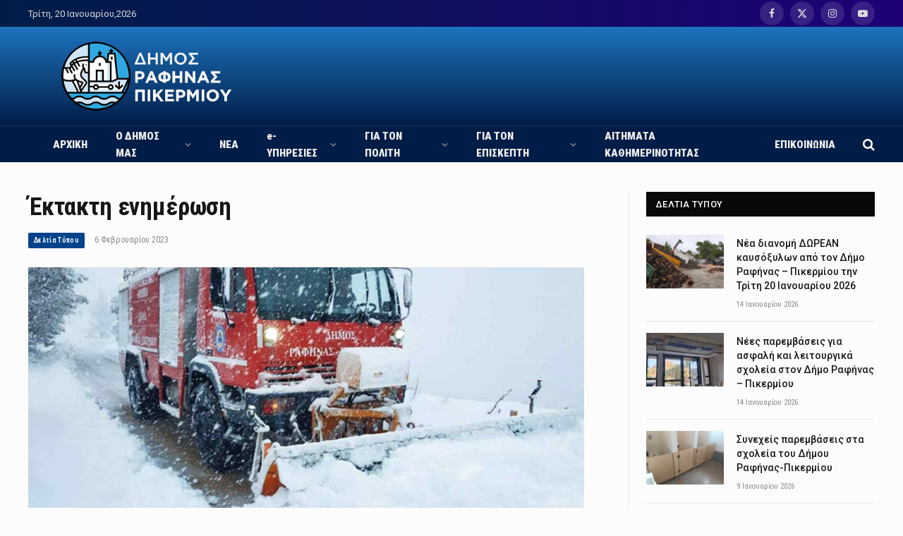

--- FILE ---
content_type: text/html; charset=UTF-8
request_url: https://rafina-pikermi.gr/deltia-typoy/ektakti-enimerosi/
body_size: 19287
content:

<!DOCTYPE html>
<html lang="el" itemscope itemtype="https://schema.org/BlogPosting" class="s-light site-s-light">

<head>

	<meta charset="UTF-8" />
	<meta name="viewport" content="width=device-width, initial-scale=1" />
	<title>Έκτακτη ενημέρωση &#8211; Δήμος Ραφήνας</title><link rel="preload" as="image" imagesrcset="https://rafina-pikermi.gr/wp-content/uploads/2023/07/328337866_735202794780473_648307970935098904_n-1024x478.jpg 1024w, https://rafina-pikermi.gr/wp-content/uploads/2023/07/328337866_735202794780473_648307970935098904_n-300x140.jpg 300w, https://rafina-pikermi.gr/wp-content/uploads/2023/07/328337866_735202794780473_648307970935098904_n-768x359.jpg 768w, https://rafina-pikermi.gr/wp-content/uploads/2023/07/328337866_735202794780473_648307970935098904_n-150x70.jpg 150w, https://rafina-pikermi.gr/wp-content/uploads/2023/07/328337866_735202794780473_648307970935098904_n-450x210.jpg 450w, https://rafina-pikermi.gr/wp-content/uploads/2023/07/328337866_735202794780473_648307970935098904_n-1200x561.jpg 1200w, https://rafina-pikermi.gr/wp-content/uploads/2023/07/328337866_735202794780473_648307970935098904_n-260x121.jpg 260w, https://rafina-pikermi.gr/wp-content/uploads/2023/07/328337866_735202794780473_648307970935098904_n.jpg 1404w" imagesizes="(max-width: 788px) 100vw, 788px" /><link rel="preload" as="font" href="https://rafina-pikermi.gr/wp-content/themes/smart-mag/css/icons/fonts/ts-icons.woff2?v2.7" type="font/woff2" crossorigin="anonymous" />
<meta name='robots' content='max-image-preview:large' />
<script id="cookieyes" type="text/javascript" src="https://cdn-cookieyes.com/client_data/c75af7110d6e8aa944ff7263/script.js"></script><link rel='dns-prefetch' href='//www.googletagmanager.com' />
<link rel='dns-prefetch' href='//fonts.googleapis.com' />
<link rel='dns-prefetch' href='//use.fontawesome.com' />
<link rel="alternate" type="application/rss+xml" title="Ροή RSS &raquo; Δήμος Ραφήνας" href="https://rafina-pikermi.gr/feed/" />
<link rel="alternate" title="oEmbed (JSON)" type="application/json+oembed" href="https://rafina-pikermi.gr/wp-json/oembed/1.0/embed?url=https%3A%2F%2Frafina-pikermi.gr%2Fdeltia-typoy%2Fektakti-enimerosi%2F" />
<link rel="alternate" title="oEmbed (XML)" type="text/xml+oembed" href="https://rafina-pikermi.gr/wp-json/oembed/1.0/embed?url=https%3A%2F%2Frafina-pikermi.gr%2Fdeltia-typoy%2Fektakti-enimerosi%2F&#038;format=xml" />
<style id='wp-img-auto-sizes-contain-inline-css' type='text/css'>
img:is([sizes=auto i],[sizes^="auto," i]){contain-intrinsic-size:3000px 1500px}
/*# sourceURL=wp-img-auto-sizes-contain-inline-css */
</style>
<style id='wp-emoji-styles-inline-css' type='text/css'>

	img.wp-smiley, img.emoji {
		display: inline !important;
		border: none !important;
		box-shadow: none !important;
		height: 1em !important;
		width: 1em !important;
		margin: 0 0.07em !important;
		vertical-align: -0.1em !important;
		background: none !important;
		padding: 0 !important;
	}
/*# sourceURL=wp-emoji-styles-inline-css */
</style>
<link rel='stylesheet' id='wp-block-library-css' href='https://rafina-pikermi.gr/wp-includes/css/dist/block-library/style.min.css?ver=6.9' type='text/css' media='all' />
<style id='global-styles-inline-css' type='text/css'>
:root{--wp--preset--aspect-ratio--square: 1;--wp--preset--aspect-ratio--4-3: 4/3;--wp--preset--aspect-ratio--3-4: 3/4;--wp--preset--aspect-ratio--3-2: 3/2;--wp--preset--aspect-ratio--2-3: 2/3;--wp--preset--aspect-ratio--16-9: 16/9;--wp--preset--aspect-ratio--9-16: 9/16;--wp--preset--color--black: #000000;--wp--preset--color--cyan-bluish-gray: #abb8c3;--wp--preset--color--white: #ffffff;--wp--preset--color--pale-pink: #f78da7;--wp--preset--color--vivid-red: #cf2e2e;--wp--preset--color--luminous-vivid-orange: #ff6900;--wp--preset--color--luminous-vivid-amber: #fcb900;--wp--preset--color--light-green-cyan: #7bdcb5;--wp--preset--color--vivid-green-cyan: #00d084;--wp--preset--color--pale-cyan-blue: #8ed1fc;--wp--preset--color--vivid-cyan-blue: #0693e3;--wp--preset--color--vivid-purple: #9b51e0;--wp--preset--gradient--vivid-cyan-blue-to-vivid-purple: linear-gradient(135deg,rgb(6,147,227) 0%,rgb(155,81,224) 100%);--wp--preset--gradient--light-green-cyan-to-vivid-green-cyan: linear-gradient(135deg,rgb(122,220,180) 0%,rgb(0,208,130) 100%);--wp--preset--gradient--luminous-vivid-amber-to-luminous-vivid-orange: linear-gradient(135deg,rgb(252,185,0) 0%,rgb(255,105,0) 100%);--wp--preset--gradient--luminous-vivid-orange-to-vivid-red: linear-gradient(135deg,rgb(255,105,0) 0%,rgb(207,46,46) 100%);--wp--preset--gradient--very-light-gray-to-cyan-bluish-gray: linear-gradient(135deg,rgb(238,238,238) 0%,rgb(169,184,195) 100%);--wp--preset--gradient--cool-to-warm-spectrum: linear-gradient(135deg,rgb(74,234,220) 0%,rgb(151,120,209) 20%,rgb(207,42,186) 40%,rgb(238,44,130) 60%,rgb(251,105,98) 80%,rgb(254,248,76) 100%);--wp--preset--gradient--blush-light-purple: linear-gradient(135deg,rgb(255,206,236) 0%,rgb(152,150,240) 100%);--wp--preset--gradient--blush-bordeaux: linear-gradient(135deg,rgb(254,205,165) 0%,rgb(254,45,45) 50%,rgb(107,0,62) 100%);--wp--preset--gradient--luminous-dusk: linear-gradient(135deg,rgb(255,203,112) 0%,rgb(199,81,192) 50%,rgb(65,88,208) 100%);--wp--preset--gradient--pale-ocean: linear-gradient(135deg,rgb(255,245,203) 0%,rgb(182,227,212) 50%,rgb(51,167,181) 100%);--wp--preset--gradient--electric-grass: linear-gradient(135deg,rgb(202,248,128) 0%,rgb(113,206,126) 100%);--wp--preset--gradient--midnight: linear-gradient(135deg,rgb(2,3,129) 0%,rgb(40,116,252) 100%);--wp--preset--font-size--small: 13px;--wp--preset--font-size--medium: 20px;--wp--preset--font-size--large: 36px;--wp--preset--font-size--x-large: 42px;--wp--preset--spacing--20: 0.44rem;--wp--preset--spacing--30: 0.67rem;--wp--preset--spacing--40: 1rem;--wp--preset--spacing--50: 1.5rem;--wp--preset--spacing--60: 2.25rem;--wp--preset--spacing--70: 3.38rem;--wp--preset--spacing--80: 5.06rem;--wp--preset--shadow--natural: 6px 6px 9px rgba(0, 0, 0, 0.2);--wp--preset--shadow--deep: 12px 12px 50px rgba(0, 0, 0, 0.4);--wp--preset--shadow--sharp: 6px 6px 0px rgba(0, 0, 0, 0.2);--wp--preset--shadow--outlined: 6px 6px 0px -3px rgb(255, 255, 255), 6px 6px rgb(0, 0, 0);--wp--preset--shadow--crisp: 6px 6px 0px rgb(0, 0, 0);}:where(.is-layout-flex){gap: 0.5em;}:where(.is-layout-grid){gap: 0.5em;}body .is-layout-flex{display: flex;}.is-layout-flex{flex-wrap: wrap;align-items: center;}.is-layout-flex > :is(*, div){margin: 0;}body .is-layout-grid{display: grid;}.is-layout-grid > :is(*, div){margin: 0;}:where(.wp-block-columns.is-layout-flex){gap: 2em;}:where(.wp-block-columns.is-layout-grid){gap: 2em;}:where(.wp-block-post-template.is-layout-flex){gap: 1.25em;}:where(.wp-block-post-template.is-layout-grid){gap: 1.25em;}.has-black-color{color: var(--wp--preset--color--black) !important;}.has-cyan-bluish-gray-color{color: var(--wp--preset--color--cyan-bluish-gray) !important;}.has-white-color{color: var(--wp--preset--color--white) !important;}.has-pale-pink-color{color: var(--wp--preset--color--pale-pink) !important;}.has-vivid-red-color{color: var(--wp--preset--color--vivid-red) !important;}.has-luminous-vivid-orange-color{color: var(--wp--preset--color--luminous-vivid-orange) !important;}.has-luminous-vivid-amber-color{color: var(--wp--preset--color--luminous-vivid-amber) !important;}.has-light-green-cyan-color{color: var(--wp--preset--color--light-green-cyan) !important;}.has-vivid-green-cyan-color{color: var(--wp--preset--color--vivid-green-cyan) !important;}.has-pale-cyan-blue-color{color: var(--wp--preset--color--pale-cyan-blue) !important;}.has-vivid-cyan-blue-color{color: var(--wp--preset--color--vivid-cyan-blue) !important;}.has-vivid-purple-color{color: var(--wp--preset--color--vivid-purple) !important;}.has-black-background-color{background-color: var(--wp--preset--color--black) !important;}.has-cyan-bluish-gray-background-color{background-color: var(--wp--preset--color--cyan-bluish-gray) !important;}.has-white-background-color{background-color: var(--wp--preset--color--white) !important;}.has-pale-pink-background-color{background-color: var(--wp--preset--color--pale-pink) !important;}.has-vivid-red-background-color{background-color: var(--wp--preset--color--vivid-red) !important;}.has-luminous-vivid-orange-background-color{background-color: var(--wp--preset--color--luminous-vivid-orange) !important;}.has-luminous-vivid-amber-background-color{background-color: var(--wp--preset--color--luminous-vivid-amber) !important;}.has-light-green-cyan-background-color{background-color: var(--wp--preset--color--light-green-cyan) !important;}.has-vivid-green-cyan-background-color{background-color: var(--wp--preset--color--vivid-green-cyan) !important;}.has-pale-cyan-blue-background-color{background-color: var(--wp--preset--color--pale-cyan-blue) !important;}.has-vivid-cyan-blue-background-color{background-color: var(--wp--preset--color--vivid-cyan-blue) !important;}.has-vivid-purple-background-color{background-color: var(--wp--preset--color--vivid-purple) !important;}.has-black-border-color{border-color: var(--wp--preset--color--black) !important;}.has-cyan-bluish-gray-border-color{border-color: var(--wp--preset--color--cyan-bluish-gray) !important;}.has-white-border-color{border-color: var(--wp--preset--color--white) !important;}.has-pale-pink-border-color{border-color: var(--wp--preset--color--pale-pink) !important;}.has-vivid-red-border-color{border-color: var(--wp--preset--color--vivid-red) !important;}.has-luminous-vivid-orange-border-color{border-color: var(--wp--preset--color--luminous-vivid-orange) !important;}.has-luminous-vivid-amber-border-color{border-color: var(--wp--preset--color--luminous-vivid-amber) !important;}.has-light-green-cyan-border-color{border-color: var(--wp--preset--color--light-green-cyan) !important;}.has-vivid-green-cyan-border-color{border-color: var(--wp--preset--color--vivid-green-cyan) !important;}.has-pale-cyan-blue-border-color{border-color: var(--wp--preset--color--pale-cyan-blue) !important;}.has-vivid-cyan-blue-border-color{border-color: var(--wp--preset--color--vivid-cyan-blue) !important;}.has-vivid-purple-border-color{border-color: var(--wp--preset--color--vivid-purple) !important;}.has-vivid-cyan-blue-to-vivid-purple-gradient-background{background: var(--wp--preset--gradient--vivid-cyan-blue-to-vivid-purple) !important;}.has-light-green-cyan-to-vivid-green-cyan-gradient-background{background: var(--wp--preset--gradient--light-green-cyan-to-vivid-green-cyan) !important;}.has-luminous-vivid-amber-to-luminous-vivid-orange-gradient-background{background: var(--wp--preset--gradient--luminous-vivid-amber-to-luminous-vivid-orange) !important;}.has-luminous-vivid-orange-to-vivid-red-gradient-background{background: var(--wp--preset--gradient--luminous-vivid-orange-to-vivid-red) !important;}.has-very-light-gray-to-cyan-bluish-gray-gradient-background{background: var(--wp--preset--gradient--very-light-gray-to-cyan-bluish-gray) !important;}.has-cool-to-warm-spectrum-gradient-background{background: var(--wp--preset--gradient--cool-to-warm-spectrum) !important;}.has-blush-light-purple-gradient-background{background: var(--wp--preset--gradient--blush-light-purple) !important;}.has-blush-bordeaux-gradient-background{background: var(--wp--preset--gradient--blush-bordeaux) !important;}.has-luminous-dusk-gradient-background{background: var(--wp--preset--gradient--luminous-dusk) !important;}.has-pale-ocean-gradient-background{background: var(--wp--preset--gradient--pale-ocean) !important;}.has-electric-grass-gradient-background{background: var(--wp--preset--gradient--electric-grass) !important;}.has-midnight-gradient-background{background: var(--wp--preset--gradient--midnight) !important;}.has-small-font-size{font-size: var(--wp--preset--font-size--small) !important;}.has-medium-font-size{font-size: var(--wp--preset--font-size--medium) !important;}.has-large-font-size{font-size: var(--wp--preset--font-size--large) !important;}.has-x-large-font-size{font-size: var(--wp--preset--font-size--x-large) !important;}
/*# sourceURL=global-styles-inline-css */
</style>

<style id='classic-theme-styles-inline-css' type='text/css'>
/*! This file is auto-generated */
.wp-block-button__link{color:#fff;background-color:#32373c;border-radius:9999px;box-shadow:none;text-decoration:none;padding:calc(.667em + 2px) calc(1.333em + 2px);font-size:1.125em}.wp-block-file__button{background:#32373c;color:#fff;text-decoration:none}
/*# sourceURL=/wp-includes/css/classic-themes.min.css */
</style>
<link rel='stylesheet' id='pb_animate-css' href='https://rafina-pikermi.gr/wp-content/plugins/ays-popup-box/public/css/animate.css?ver=5.0.4' type='text/css' media='all' />
<link rel='stylesheet' id='dashicons-css' href='https://rafina-pikermi.gr/wp-includes/css/dashicons.min.css?ver=6.9' type='text/css' media='all' />
<link rel='stylesheet' id='tablepress-default-css' href='https://rafina-pikermi.gr/wp-content/plugins/tablepress/css/build/default.css?ver=3.0.1' type='text/css' media='all' />
<link rel='stylesheet' id='smartmag-core-css' href='https://rafina-pikermi.gr/wp-content/themes/smart-mag/style.css?ver=9.5.0' type='text/css' media='all' />
<link rel='stylesheet' id='smartmag-fonts-css' href='https://fonts.googleapis.com/css?family=Roboto%3A400%2C400i%2C500%2C700' type='text/css' media='all' />
<link rel='stylesheet' id='smartmag-magnific-popup-css' href='https://rafina-pikermi.gr/wp-content/themes/smart-mag/css/lightbox.css?ver=9.5.0' type='text/css' media='all' />
<link rel='stylesheet' id='smartmag-icons-css' href='https://rafina-pikermi.gr/wp-content/themes/smart-mag/css/icons/icons.css?ver=9.5.0' type='text/css' media='all' />
<link rel='stylesheet' id='smartmag-skin-css' href='https://rafina-pikermi.gr/wp-content/themes/smart-mag/css/skin-thezine.css?ver=9.5.0' type='text/css' media='all' />
<style id='smartmag-skin-inline-css' type='text/css'>
:root { --c-main: #00438a;
--c-main-rgb: 0,67,138; }
.s-light body { background-color: #fcfcfc; }
.smart-head-main { --c-shadow: rgba(10,10,10,0.04); }
.smart-head-main .smart-head-top { --head-h: 38px; background: linear-gradient(90deg, #001d47 0%, #1f0077 100%); }
.smart-head-main .smart-head-top { border-image: linear-gradient(90deg, #001d47 0%, #001d47 100%); border-image-slice: 1; border-image-width: px 0 0 0; }
.smart-head-main .smart-head-mid { --head-h: 140px; background: linear-gradient(0deg, #001d47 0%, #1e73be 100%); }
.smart-head-main .smart-head-mid { border-image: linear-gradient(90deg, #001d47 0%, #001d47 100%); border-image-slice: 1; border-image-width: px 0 0 0; border-image-width: 0 0 px 0; }
.smart-head-main .smart-head-bot { --head-h: 52px; background-color: #001d47; border-bottom-width: 0px; }
.navigation { font-family: "Roboto Condensed", system-ui, -apple-system, "Segoe UI", Arial, sans-serif; }
.navigation-main .menu > li > a { font-family: "Roboto Condensed", system-ui, -apple-system, "Segoe UI", Arial, sans-serif; font-size: 15px; font-weight: 900; text-transform: initial; letter-spacing: 0em; }
.navigation-main .menu > li li a { font-family: "Roboto Condensed", system-ui, -apple-system, "Segoe UI", Arial, sans-serif; font-size: 13px; font-weight: 500; font-style: normal; }
.navigation-main { --nav-items-space: 20px; }
.mega-menu .post-title a:hover { color: var(--c-nav-drop-hov); }
.s-light .navigation { --c-nav-drop-bg: #00438a; }
.smart-head-mobile .smart-head-mid { background-color: #00438a; border-top-width: 3px; }
.mobile-menu { font-family: "Roboto Condensed", system-ui, -apple-system, "Segoe UI", Arial, sans-serif; }
.off-canvas { background-color: #00438a; }
.s-dark .off-canvas, .off-canvas.s-dark { background-color: #00438a; }
.search-modal.mfp-bg { background-color: #210099; }
.smart-head-main { --c-search-icon: #ffffff; }
.smart-head-main .search-icon:hover { color: #eaeaea; }
.smart-head-main { --c-hamburger: #ffffff; }
.s-dark .smart-head-main .offcanvas-toggle,
.smart-head-main .s-dark .offcanvas-toggle { --c-hamburger: #ffffff; }
.smart-head-main .offcanvas-toggle:hover { --c-hamburger: #d3d3d3; }
.smart-head-main .offcanvas-toggle { transform: scale(1.6); }
.smart-head-main .hamburger-icon { --line-weight: 2px; --height: 17px; }
.smart-head-mobile { --c-hamburger: #ffffff; }
.s-dark .smart-head-mobile .offcanvas-toggle:hover,
.smart-head-mobile .s-dark .offcanvas-toggle:hover { --c-hamburger: #cccccc; }
.smart-head-mobile .offcanvas-toggle { transform: scale(1.6); }
.main-footer .upper-footer { background-color: #1e73be; }
.s-dark .upper-footer { background-color: #1e73be; }
.main-footer .lower-footer { background-color: #001d47; }
.lower-footer { color: #ffffff; }
.post-meta .meta-item, .post-meta .text-in { font-family: "Roboto Condensed", system-ui, -apple-system, "Segoe UI", Arial, sans-serif; text-transform: initial; }
.post-meta .post-cat > a { font-family: "Roboto Condensed", system-ui, -apple-system, "Segoe UI", Arial, sans-serif; text-transform: initial; }
.cat-labels .category { font-family: "Roboto Condensed", system-ui, -apple-system, "Segoe UI", Arial, sans-serif; text-transform: initial; }
.the-post-header .post-meta .post-title { font-family: "Roboto Condensed", system-ui, -apple-system, "Segoe UI", Arial, sans-serif; }
@media (min-width: 940px) and (max-width: 1200px) { .navigation-main .menu > li > a { font-size: calc(10px + (15px - 10px) * .7); } }


/*# sourceURL=smartmag-skin-inline-css */
</style>
<link rel='stylesheet' id='bfa-font-awesome-css' href='https://use.fontawesome.com/releases/v5.15.4/css/all.css?ver=2.0.3' type='text/css' media='all' />
<link rel='stylesheet' id='smartmag-gfonts-custom-css' href='https://fonts.googleapis.com/css?family=Roboto+Condensed%3A400%2C500%2C600%2C700%2C900' type='text/css' media='all' />
<script type="text/javascript" src="https://rafina-pikermi.gr/wp-includes/js/jquery/jquery.min.js?ver=3.7.1" id="jquery-core-js"></script>
<script type="text/javascript" src="https://rafina-pikermi.gr/wp-includes/js/jquery/jquery-migrate.min.js?ver=3.4.1" id="jquery-migrate-js"></script>
<script type="text/javascript" src="https://rafina-pikermi.gr/wp-content/plugins/wp-file-download/app/includes/elementor/assets/js/jquery.elementor.widgets.js?ver=5.7.5" id="jquery-elementor-widgets-js"></script>
<script type="text/javascript" id="ays-pb-js-extra">
/* <![CDATA[ */
var pbLocalizeObj = {"ajax":"https://rafina-pikermi.gr/wp-admin/admin-ajax.php","seconds":"seconds","thisWillClose":"This will close in","icons":{"close_icon":"\u003Csvg class=\"ays_pb_material_close_icon\" xmlns=\"https://www.w3.org/2000/svg\" height=\"36px\" viewBox=\"0 0 24 24\" width=\"36px\" fill=\"#000000\" alt=\"Pop-up Close\"\u003E\u003Cpath d=\"M0 0h24v24H0z\" fill=\"none\"/\u003E\u003Cpath d=\"M19 6.41L17.59 5 12 10.59 6.41 5 5 6.41 10.59 12 5 17.59 6.41 19 12 13.41 17.59 19 19 17.59 13.41 12z\"/\u003E\u003C/svg\u003E","close_circle_icon":"\u003Csvg class=\"ays_pb_material_close_circle_icon\" xmlns=\"https://www.w3.org/2000/svg\" height=\"24\" viewBox=\"0 0 24 24\" width=\"36\" alt=\"Pop-up Close\"\u003E\u003Cpath d=\"M0 0h24v24H0z\" fill=\"none\"/\u003E\u003Cpath d=\"M12 2C6.47 2 2 6.47 2 12s4.47 10 10 10 10-4.47 10-10S17.53 2 12 2zm5 13.59L15.59 17 12 13.41 8.41 17 7 15.59 10.59 12 7 8.41 8.41 7 12 10.59 15.59 7 17 8.41 13.41 12 17 15.59z\"/\u003E\u003C/svg\u003E","volume_up_icon":"\u003Csvg class=\"ays_pb_fa_volume\" xmlns=\"https://www.w3.org/2000/svg\" height=\"24\" viewBox=\"0 0 24 24\" width=\"36\"\u003E\u003Cpath d=\"M0 0h24v24H0z\" fill=\"none\"/\u003E\u003Cpath d=\"M3 9v6h4l5 5V4L7 9H3zm13.5 3c0-1.77-1.02-3.29-2.5-4.03v8.05c1.48-.73 2.5-2.25 2.5-4.02zM14 3.23v2.06c2.89.86 5 3.54 5 6.71s-2.11 5.85-5 6.71v2.06c4.01-.91 7-4.49 7-8.77s-2.99-7.86-7-8.77z\"/\u003E\u003C/svg\u003E","volume_mute_icon":"\u003Csvg xmlns=\"https://www.w3.org/2000/svg\" height=\"24\" viewBox=\"0 0 24 24\" width=\"24\"\u003E\u003Cpath d=\"M0 0h24v24H0z\" fill=\"none\"/\u003E\u003Cpath d=\"M7 9v6h4l5 5V4l-5 5H7z\"/\u003E\u003C/svg\u003E"}};
//# sourceURL=ays-pb-js-extra
/* ]]> */
</script>
<script type="text/javascript" src="https://rafina-pikermi.gr/wp-content/plugins/ays-popup-box/public/js/ays-pb-public.js?ver=5.0.4" id="ays-pb-js"></script>

<!-- Google tag (gtag.js) snippet added by Site Kit -->

<!-- Google Analytics snippet added by Site Kit -->
<script type="text/javascript" src="https://www.googletagmanager.com/gtag/js?id=GT-KD7D4QL" id="google_gtagjs-js" async></script>
<script type="text/javascript" id="google_gtagjs-js-after">
/* <![CDATA[ */
window.dataLayer = window.dataLayer || [];function gtag(){dataLayer.push(arguments);}
gtag("set","linker",{"domains":["rafina-pikermi.gr"]});
gtag("js", new Date());
gtag("set", "developer_id.dZTNiMT", true);
gtag("config", "GT-KD7D4QL");
//# sourceURL=google_gtagjs-js-after
/* ]]> */
</script>

<!-- End Google tag (gtag.js) snippet added by Site Kit -->

<!-- OG: 3.3.1 -->
<meta property="og:image" content="https://rafina-pikermi.gr/wp-content/uploads/2023/07/328337866_735202794780473_648307970935098904_n.jpg"><meta property="og:image:secure_url" content="https://rafina-pikermi.gr/wp-content/uploads/2023/07/328337866_735202794780473_648307970935098904_n.jpg"><meta property="og:image:width" content="1404"><meta property="og:image:height" content="656"><meta property="og:image:alt" content="328337866_735202794780473_648307970935098904_n"><meta property="og:image:type" content="image/jpeg"><meta property="og:description" content="Σύσσωμος ο μηχανισμός του Δήμου Ραφήνας Πικερμίου και οι υπηρεσίες πολιτικής Προστασίας με όλο το προσωπικό παραμένουν σε κατάσταση ύψιστης επιχειρησιακής ετοιμότητας προκειμένου να αντιμετωπιστούν προβλήματα που ενσκήπτουν από το κύμα κακοκαιρίας που βρίσκεται σε εξέλιξη στην Αττική. Σύμφωνα με το επικαιροποιημένο Έκτακτο Δελτίο της ΕΜΥ και τις τελευταίες προγνώσεις των μετεωρολόγων οι χιονοπτώσεις πιθανώς..."><meta property="og:type" content="article"><meta property="og:locale" content="el"><meta property="og:site_name" content="Δήμος Ραφήνας"><meta property="og:title" content="Έκτακτη ενημέρωση"><meta property="og:url" content="https://rafina-pikermi.gr/deltia-typoy/ektakti-enimerosi/"><meta property="og:updated_time" content="2023-07-05T14:20:21+03:00">
<meta property="article:published_time" content="2023-02-06T11:18:43+00:00"><meta property="article:modified_time" content="2023-07-05T11:20:21+00:00"><meta property="article:section" content="Δελτία Τύπου"><meta property="article:author:username" content="admin">
<meta property="twitter:partner" content="ogwp"><meta property="twitter:card" content="summary_large_image"><meta property="twitter:image" content="https://rafina-pikermi.gr/wp-content/uploads/2023/07/328337866_735202794780473_648307970935098904_n.jpg"><meta property="twitter:image:alt" content="328337866_735202794780473_648307970935098904_n"><meta property="twitter:title" content="Έκτακτη ενημέρωση"><meta property="twitter:description" content="Σύσσωμος ο μηχανισμός του Δήμου Ραφήνας Πικερμίου και οι υπηρεσίες πολιτικής Προστασίας με όλο το προσωπικό παραμένουν σε κατάσταση ύψιστης επιχειρησιακής ετοιμότητας προκειμένου να αντιμετωπιστούν..."><meta property="twitter:url" content="https://rafina-pikermi.gr/deltia-typoy/ektakti-enimerosi/">
<meta itemprop="image" content="https://rafina-pikermi.gr/wp-content/uploads/2023/07/328337866_735202794780473_648307970935098904_n.jpg"><meta itemprop="name" content="Έκτακτη ενημέρωση"><meta itemprop="description" content="Σύσσωμος ο μηχανισμός του Δήμου Ραφήνας Πικερμίου και οι υπηρεσίες πολιτικής Προστασίας με όλο το προσωπικό παραμένουν σε κατάσταση ύψιστης επιχειρησιακής ετοιμότητας προκειμένου να αντιμετωπιστούν προβλήματα που ενσκήπτουν από το κύμα κακοκαιρίας που βρίσκεται σε εξέλιξη στην Αττική. Σύμφωνα με το επικαιροποιημένο Έκτακτο Δελτίο της ΕΜΥ και τις τελευταίες προγνώσεις των μετεωρολόγων οι χιονοπτώσεις πιθανώς..."><meta itemprop="datePublished" content="2023-02-06"><meta itemprop="dateModified" content="2023-07-05T11:20:21+00:00"><meta itemprop="author" content="admin">
<meta property="profile:username" content="admin">
<!-- /OG -->

<link rel="https://api.w.org/" href="https://rafina-pikermi.gr/wp-json/" /><link rel="alternate" title="JSON" type="application/json" href="https://rafina-pikermi.gr/wp-json/wp/v2/posts/9839" /><link rel="EditURI" type="application/rsd+xml" title="RSD" href="https://rafina-pikermi.gr/xmlrpc.php?rsd" />
<meta name="generator" content="WordPress 6.9" />
<link rel="canonical" href="https://rafina-pikermi.gr/deltia-typoy/ektakti-enimerosi/" />
<link rel='shortlink' href='https://rafina-pikermi.gr/?p=9839' />
<meta name="generator" content="Site Kit by Google 1.141.0" />
<meta name="description" content="TSAROUCHAS" />
<link rel="apple-touch-icon" sizes="180x180" href="/wp-content/uploads/fbrfg/apple-touch-icon.png">
<link rel="icon" type="image/png" sizes="32x32" href="/wp-content/uploads/fbrfg/favicon-32x32.png">
<link rel="icon" type="image/png" sizes="16x16" href="/wp-content/uploads/fbrfg/favicon-16x16.png">
<link rel="manifest" href="/wp-content/uploads/fbrfg/site.webmanifest">
<link rel="shortcut icon" href="/wp-content/uploads/fbrfg/favicon.ico">
<meta name="msapplication-TileColor" content="#da532c">
<meta name="msapplication-config" content="/wp-content/uploads/fbrfg/browserconfig.xml">
<meta name="theme-color" content="#ffffff">
		<script>
		var BunyadSchemeKey = 'bunyad-scheme';
		(() => {
			const d = document.documentElement;
			const c = d.classList;
			var scheme = localStorage.getItem(BunyadSchemeKey);
			
			if (scheme) {
				d.dataset.origClass = c;
				scheme === 'dark' ? c.remove('s-light', 'site-s-light') : c.remove('s-dark', 'site-s-dark');
				c.add('site-s-' + scheme, 's-' + scheme);
			}
		})();
		</script>
		<meta name="generator" content="Elementor 3.24.5; features: additional_custom_breakpoints; settings: css_print_method-external, google_font-enabled, font_display-swap">
			<style>
				.e-con.e-parent:nth-of-type(n+4):not(.e-lazyloaded):not(.e-no-lazyload),
				.e-con.e-parent:nth-of-type(n+4):not(.e-lazyloaded):not(.e-no-lazyload) * {
					background-image: none !important;
				}
				@media screen and (max-height: 1024px) {
					.e-con.e-parent:nth-of-type(n+3):not(.e-lazyloaded):not(.e-no-lazyload),
					.e-con.e-parent:nth-of-type(n+3):not(.e-lazyloaded):not(.e-no-lazyload) * {
						background-image: none !important;
					}
				}
				@media screen and (max-height: 640px) {
					.e-con.e-parent:nth-of-type(n+2):not(.e-lazyloaded):not(.e-no-lazyload),
					.e-con.e-parent:nth-of-type(n+2):not(.e-lazyloaded):not(.e-no-lazyload) * {
						background-image: none !important;
					}
				}
			</style>
			

<link rel='stylesheet' id='ays-pb-min-css' href='https://rafina-pikermi.gr/wp-content/plugins/ays-popup-box/public/css/ays-pb-public-min.css?ver=5.0.4' type='text/css' media='all' />
</head>

<body data-rsssl=1 class="wp-singular post-template-default single single-post postid-9839 single-format-standard wp-theme-smart-mag right-sidebar post-layout-modern post-cat-54 has-lb has-lb-sm has-sb-sep layout-normal elementor-default elementor-kit-8">

<script>
    (function(d){
      var s = d.createElement("script");
      /* uncomment the following line to override default position*/
      /* s.setAttribute("data-position", 3);*/
      /* uncomment the following line to override default size (values: small, large)*/
      /* s.setAttribute("data-size", "small");*/
      /* uncomment the following line to override default language (e.g., fr, de, es, he, nl, etc.)*/
      /* s.setAttribute("data-language", "language");*/
      /* uncomment the following line to override color set via widget (e.g., #053f67)*/
      /* s.setAttribute("data-color", "#053e67");*/
      /* uncomment the following line to override type set via widget (1=person, 2=chair, 3=eye, 4=text)*/
      /* s.setAttribute("data-type", "1");*/
      /* s.setAttribute("data-statement_text:", "Our Accessibility Statement");*/
      /* s.setAttribute("data-statement_url", "http://www.example.com/accessibility")";*/
      /* uncomment the following line to override support on mobile devices*/
      /* s.setAttribute("data-mobile", true);*/
      /* uncomment the following line to set custom trigger action for accessibility menu*/
      /* s.setAttribute("data-trigger", "triggerId")*/
      s.setAttribute("data-account", "bMDIDgn0R9");
      s.setAttribute("src", "https://cdn.userway.org/widget.js");
      (d.body || d.head).appendChild(s);
    })(document)
    </script>
    <noscript>Please ensure Javascript is enabled for purposes of <a href="https://userway.org">website accessibility</a></noscript>
  

<div class="main-wrap">

	
<div class="off-canvas-backdrop"></div>
<div class="mobile-menu-container off-canvas s-dark" id="off-canvas">

	<div class="off-canvas-head">
		<a href="#" class="close">
			<span class="visuallyhidden">Close Menu</span>
			<i class="tsi tsi-times"></i>
		</a>

		<div class="ts-logo">
			<img class="logo-mobile logo-image" src="https://rafina-pikermi.gr/wp-content/uploads/2023/05/logo.png" width="168" height="81" alt="Δήμος Ραφήνας"/>		</div>
	</div>

	<div class="off-canvas-content">

					<ul class="mobile-menu"></ul>
		
					<div class="off-canvas-widgets">
				<div id="mc4wp_form_widget-2" class="widget widget_mc4wp_form_widget"><div class="widget-title block-head block-head-ac block-head-b"><h5 class="heading">Μάθετε πρώτοι τα τελευταία νέα μας!</h5></div><script>(function() {
	window.mc4wp = window.mc4wp || {
		listeners: [],
		forms: {
			on: function(evt, cb) {
				window.mc4wp.listeners.push(
					{
						event   : evt,
						callback: cb
					}
				);
			}
		}
	}
})();
</script><!-- Mailchimp for WordPress v4.10.1 - https://wordpress.org/plugins/mailchimp-for-wp/ --><form id="mc4wp-form-1" class="mc4wp-form mc4wp-form-23090" method="post" data-id="23090" data-name="Newsletter" ><div class="mc4wp-form-fields">Κάντε εγγραφή στο ενημερωτικό δελτίου του Δήμου  Ραφήνας – Πικερμίου για να μαθαίνετε πρώτοι τα τελευταία νέα του Δήμου μας σχετικά με Εκδηλώσεις, δελτία Τύπου, Ανακοινώσεις και άλλες σημαντικές πληροφορίες. 
<p>
	<label for="email">Διεύθυνση Email: 
		<input type="email" id="email" name="EMAIL" placeholder="Η διεύθυνση email σας" required>
</label>
</p>

<p>
	<input type="submit" value="Εγγραφή στο Newsletter">
</p>
<p>
    <label>
        <input type="checkbox" name="AGREE_TO_TERMS" value="1" required=""> <a href="https://rafina-pikermi.gr/oroi-chrisis/" target="_blank">Συναινώ στη χρήση των στοιχείων μου για την επικοινωνία σχετικά με κάθε είδους ενημέρωση ή εκδήλωση από τον Δήμο Ραφήνας Πικερμίου </a>
    </label>
</p>
</div><label style="display: none !important;">Leave this field empty if you're human: <input type="text" name="_mc4wp_honeypot" value="" tabindex="-1" autocomplete="off" /></label><input type="hidden" name="_mc4wp_timestamp" value="1768871147" /><input type="hidden" name="_mc4wp_form_id" value="23090" /><input type="hidden" name="_mc4wp_form_element_id" value="mc4wp-form-1" /><div class="mc4wp-response"></div></form><!-- / Mailchimp for WordPress Plugin --></div>			</div>
		
		
		<div class="spc-social-block spc-social spc-social-b smart-head-social">
		
			
				<a href="https://www.facebook.com/municipality.rafina.pikermi/?locale=el_GR" class="link service s-facebook" target="_blank" rel="nofollow noopener">
					<i class="icon tsi tsi-facebook"></i>					<span class="visuallyhidden">Facebook</span>
				</a>
									
			
				<a href="#" class="link service s-twitter" target="_blank" rel="nofollow noopener">
					<i class="icon tsi tsi-twitter"></i>					<span class="visuallyhidden">X (Twitter)</span>
				</a>
									
			
				<a href="#" class="link service s-instagram" target="_blank" rel="nofollow noopener">
					<i class="icon tsi tsi-instagram"></i>					<span class="visuallyhidden">Instagram</span>
				</a>
									
			
				<a href="https://www.youtube.com/channel/UCN39MGEfT4WGnAL_cjIRq5w" class="link service s-youtube" target="_blank" rel="nofollow noopener">
					<i class="icon tsi tsi-youtube-play"></i>					<span class="visuallyhidden">YouTube</span>
				</a>
									
			
		</div>

		
	</div>

</div>
<div class="smart-head smart-head-b smart-head-main" id="smart-head" data-sticky="auto" data-sticky-type="smart" data-sticky-full="1">
	
	<div class="smart-head-row smart-head-top s-dark smart-head-row-full">

		<div class="inner wrap">

							
				<div class="items items-left ">
				
<span class="h-date">
	Τρίτη, 20 Ιανουαρίου,2026</span>				</div>

							
				<div class="items items-center empty">
								</div>

							
				<div class="items items-right ">
				
		<div class="spc-social-block spc-social spc-social-b smart-head-social">
		
			
				<a href="https://www.facebook.com/municipality.rafina.pikermi/?locale=el_GR" class="link service s-facebook" target="_blank" rel="nofollow noopener">
					<i class="icon tsi tsi-facebook"></i>					<span class="visuallyhidden">Facebook</span>
				</a>
									
			
				<a href="#" class="link service s-twitter" target="_blank" rel="nofollow noopener">
					<i class="icon tsi tsi-twitter"></i>					<span class="visuallyhidden">X (Twitter)</span>
				</a>
									
			
				<a href="#" class="link service s-instagram" target="_blank" rel="nofollow noopener">
					<i class="icon tsi tsi-instagram"></i>					<span class="visuallyhidden">Instagram</span>
				</a>
									
			
				<a href="https://www.youtube.com/channel/UCN39MGEfT4WGnAL_cjIRq5w" class="link service s-youtube" target="_blank" rel="nofollow noopener">
					<i class="icon tsi tsi-youtube-play"></i>					<span class="visuallyhidden">YouTube</span>
				</a>
									
			
		</div>

						</div>

						
		</div>
	</div>

	
	<div class="smart-head-row smart-head-mid is-light smart-head-row-full">

		<div class="inner wrap">

							
				<div class="items items-left ">
					<a href="https://rafina-pikermi.gr/" title="Δήμος Ραφήνας" rel="home" class="logo-link ts-logo logo-is-image">
		<span>
			
				
					<img fetchpriority="high" src="https://rafina-pikermi.gr/wp-content/uploads/2023/05/logowhite.png" class="logo-image" alt="Δήμος Ραφήνας" srcset="https://rafina-pikermi.gr/wp-content/uploads/2023/05/logowhite.png ,https://rafina-pikermi.gr/wp-content/uploads/2023/05/logo.png 2x" width="335" height="162"/>
									 
					</span>
	</a>				</div>

							
				<div class="items items-center empty">
								</div>

							
				<div class="items items-right empty">
								</div>

						
		</div>
	</div>

	
	<div class="smart-head-row smart-head-bot smart-head-row-3 s-dark has-center-nav smart-head-row-full">

		<div class="inner wrap">

							
				<div class="items items-left empty">
								</div>

							
				<div class="items items-center ">
					<div class="nav-wrap">
		<nav class="navigation navigation-main nav-hov-b">
			<ul id="menu-main-menu" class="menu"><li id="menu-item-9229" class="menu-item menu-item-type-post_type menu-item-object-page menu-item-home menu-item-9229"><a href="https://rafina-pikermi.gr/">ΑΡΧΙΚΗ</a></li>
<li id="menu-item-14929" class="menu-item menu-item-type-post_type menu-item-object-page menu-item-has-children menu-item-14929"><a href="https://rafina-pikermi.gr/o-dimos-mas/">Ο ΔΗΜΟΣ ΜΑΣ</a>
<ul class="sub-menu">
	<li id="menu-item-21014" class="menu-item menu-item-type-custom menu-item-object-custom menu-item-21014"><a href="https://rafina-pikermi.gr/dioikisi/">Δήμαρχος</a></li>
	<li id="menu-item-21015" class="menu-item menu-item-type-custom menu-item-object-custom menu-item-21015"><a href="https://rafina-pikermi.gr/antidimarchoi/">Αντιδήμαρχοι</a></li>
	<li id="menu-item-21016" class="menu-item menu-item-type-custom menu-item-object-custom menu-item-21016"><a href="https://rafina-pikermi.gr/dimotiko-symvoylio/">Δημοτικό Συμβούλιο</a></li>
	<li id="menu-item-21017" class="menu-item menu-item-type-custom menu-item-object-custom menu-item-21017"><a href="https://rafina-pikermi.gr/dimotikes-koinotites/">Δημοτικές κοινότητες</a></li>
	<li id="menu-item-21018" class="menu-item menu-item-type-custom menu-item-object-custom menu-item-21018"><a href="https://rafina-pikermi.gr/apofaseis-dimarchoy/">Αποφάσεις Δημάρχου</a></li>
	<li id="menu-item-21019" class="menu-item menu-item-type-custom menu-item-object-custom menu-item-21019"><a href="https://rafina-pikermi.gr/domi/">Δομή</a></li>
	<li id="menu-item-21020" class="menu-item menu-item-type-custom menu-item-object-custom menu-item-21020"><a href="https://rafina-pikermi.gr/topika-symvoylia/">Τοπικά Συμβούλια</a></li>
	<li id="menu-item-21021" class="menu-item menu-item-type-custom menu-item-object-custom menu-item-21021"><a href="https://rafina-pikermi.gr/dimotiki-epitropi/">Δημοτική Επιτροπή</a></li>
	<li id="menu-item-21022" class="menu-item menu-item-type-custom menu-item-object-custom menu-item-21022"><a href="https://rafina-pikermi.gr/athlitismos-perivalontos/">Πολιτισμός &#8211; Αθλητισμός</a></li>
	<li id="menu-item-21032" class="menu-item menu-item-type-custom menu-item-object-custom menu-item-21032"><a href="https://rafina-pikermi.gr/koinonikis-merimnas-proscholikis-ilikias/">Κοινωνικής Μέριμνας &#8211; Προσχολικής Ηλικίας</a></li>
	<li id="menu-item-21023" class="menu-item menu-item-type-custom menu-item-object-custom menu-item-21023"><a href="https://rafina-pikermi.gr/perivallon-poiotita-zois/">Κυκλική Οικονομία – Ανακύκλωση -Καθαριότητα – Περιβάλλον</a></li>
	<li id="menu-item-21025" class="menu-item menu-item-type-custom menu-item-object-custom menu-item-21025"><a href="https://www.youtube.com/@rafina-pikermi/featured">Συνεδριάσεις Δ.Σ.</a></li>
	<li id="menu-item-21026" class="menu-item menu-item-type-custom menu-item-object-custom menu-item-21026"><a href="https://rafina-pikermi.gr/category/eidika-themata/">Ειδικά Θέματα</a></li>
	<li id="menu-item-21027" class="menu-item menu-item-type-custom menu-item-object-custom menu-item-21027"><a href="https://rafina-pikermi.gr/category/prokiryxeis-diagonismoi/">Προκηρύξεις &#8211; Διαγωνισμοί</a></li>
	<li id="menu-item-21028" class="menu-item menu-item-type-custom menu-item-object-custom menu-item-21028"><a href="https://rafina-pikermi.gr/oikonomiki-epitropi/">Αποφάσεις και προσκλήσεις κατηργημένων επιτροπών</a></li>
	<li id="menu-item-21029" class="menu-item menu-item-type-custom menu-item-object-custom menu-item-21029"><a href="https://rafina-pikermi.gr/category/poleodomika-themata/">Πολεοδομικά θέματα</a></li>
	<li id="menu-item-21030" class="menu-item menu-item-type-custom menu-item-object-custom menu-item-21030"><a href="https://rafina-pikermi.gr/politistikoi/">Πολιτιστικοί Σύλλογοι</a></li>
	<li id="menu-item-21031" class="menu-item menu-item-type-custom menu-item-object-custom menu-item-21031"><a href="https://rafina-pikermi.gr/kentro-koinotitas-rafinas-pikermioy/">Κέντρο Κοινότητας Ραφήνας Πικερμίου</a></li>
	<li id="menu-item-24216" class="menu-item menu-item-type-post_type menu-item-object-page menu-item-24216"><a href="https://rafina-pikermi.gr/neo-systima-elegchomenis-stathmeysis-s-e-s-toy-dimoy-rafinas-pikermioy/">Νέο Σύστημα Ελεγχόμενης Στάθμευσης (Σ.Ε.Σ.) του Δήμου Ραφήνας – Πικερμίου</a></li>
	<li id="menu-item-21024" class="menu-item menu-item-type-custom menu-item-object-custom menu-item-21024"><a href="https://rafina-pikermi.gr/proypologismoi-dimoy/">Προϋπολογισμοί Δήμου</a></li>
	<li id="menu-item-22224" class="menu-item menu-item-type-taxonomy menu-item-object-category menu-cat-114 menu-item-22224"><a href="https://rafina-pikermi.gr/category/kapi/">ΚΑΠΗ</a></li>
	<li id="menu-item-23924" class="menu-item menu-item-type-post_type menu-item-object-page menu-item-23924"><a href="https://rafina-pikermi.gr/politiki-prostasia/">Πολιτική προστασία</a></li>
</ul>
</li>
<li id="menu-item-17454" class="menu-item menu-item-type-post_type menu-item-object-page menu-item-17454"><a href="https://rafina-pikermi.gr/nea/">ΝΕΑ</a></li>
<li id="menu-item-14969" class="menu-item menu-item-type-post_type menu-item-object-page menu-item-has-children menu-item-14969"><a href="https://rafina-pikermi.gr/e-ypiresies/">e-ΥΠΗΡΕΣΙΕΣ</a>
<ul class="sub-menu">
	<li id="menu-item-21033" class="menu-item menu-item-type-custom menu-item-object-custom menu-item-21033"><a href="https://rafinapikermi.irantevou.gr/">Εφαρμογή Ηλεκτρονικά Ραντεβού</a></li>
	<li id="menu-item-21035" class="menu-item menu-item-type-custom menu-item-object-custom menu-item-21035"><a href="https://aitiseis.rafina-pikermi.gr/radk/">Σύστημα Ηλεκτρονικής Υποβολής Αιτήσεων</a></li>
	<li id="menu-item-21036" class="menu-item menu-item-type-custom menu-item-object-custom menu-item-21036"><a href="https://rafina-pikermi-slgcloud.elocalgovernments.gr/login?gov=0&#038;service=EXR%257CDEP%257CPXR">Ηλεκτρονικές Πληρωμές</a></li>
</ul>
</li>
<li id="menu-item-15365" class="menu-item menu-item-type-post_type menu-item-object-page menu-item-has-children menu-item-15365"><a href="https://rafina-pikermi.gr/gia-ton-episkepti/">ΓΙΑ ΤΟΝ ΠΟΛΙΤΗ</a>
<ul class="sub-menu">
	<li id="menu-item-21037" class="menu-item menu-item-type-custom menu-item-object-custom menu-item-21037"><a href="https://rafina-pikermi.gr/category/deltia-typoy/">Δελτία Τύπου</a></li>
	<li id="menu-item-21038" class="menu-item menu-item-type-custom menu-item-object-custom menu-item-21038"><a href="https://rafina-pikermi.gr/category/nea-anakoinoseis/">Nέα &#8211; Ανακοινώσεις</a></li>
	<li id="menu-item-21039" class="menu-item menu-item-type-custom menu-item-object-custom menu-item-21039"><a href="https://rafina-pikermi.gr/category/politismos/">Πολιτισμός</a></li>
	<li id="menu-item-21040" class="menu-item menu-item-type-custom menu-item-object-custom menu-item-21040"><a href="https://rafina-pikermi.gr/domes-paideias/">Δομές Παιδείας</a></li>
	<li id="menu-item-21043" class="menu-item menu-item-type-custom menu-item-object-custom menu-item-21043"><a href="https://rafina-pikermi.gr/nea-anakoinoseis/nea-dromologia-dimotikis-sygkoinonias-2024/">Δημοτική Συγκοινωνία</a></li>
	<li id="menu-item-21045" class="menu-item menu-item-type-custom menu-item-object-custom menu-item-21045"><a href="https://rafinalibr.openabekt.gr/el">Δημοτική Βιβλιοθήκη</a></li>
	<li id="menu-item-21126" class="menu-item menu-item-type-custom menu-item-object-custom menu-item-21126"><a href="https://www.rafina-pikermi.gr/svak/">Σχέδιο Βιώσιμης Αστικής Κινητικότητας (ΣΒΑΚ)</a></li>
	<li id="menu-item-21145" class="menu-item menu-item-type-custom menu-item-object-custom menu-item-21145"><a href="https://rafina-pikermi.gr/nea-anakoinoseis/symparastatis-toy-dimoti/">Συμπαραστάτης του δημότη</a></li>
</ul>
</li>
<li id="menu-item-8607" class="menu-item menu-item-type-post_type menu-item-object-page menu-item-has-children menu-item-8607"><a href="https://rafina-pikermi.gr/eimai-episkeptis/">ΓΙΑ ΤΟΝ ΕΠΙΣΚΕΠΤΗ</a>
<ul class="sub-menu">
	<li id="menu-item-21050" class="menu-item menu-item-type-custom menu-item-object-custom menu-item-21050"><a href="https://rafina-pikermi.gr/i-periochi-mas/">Η περιοχή μας</a></li>
	<li id="menu-item-21051" class="menu-item menu-item-type-custom menu-item-object-custom menu-item-21051"><a href="https://rafina-pikermi.gr/istoria-rafinas-pikermioy/">Ιστορία</a></li>
	<li id="menu-item-21052" class="menu-item menu-item-type-custom menu-item-object-custom menu-item-21052"><a href="https://rafina-pikermi.gr/laografika-rafinas-pikermioy/">Πολιτισμός</a></li>
	<li id="menu-item-21053" class="menu-item menu-item-type-custom menu-item-object-custom menu-item-21053"><a href="https://rafina-pikermi.gr/topia-perivallontikoy-endiaferontostopia-perivallontikoy-endiaferontos/">Αξιοθέατα</a></li>
	<li id="menu-item-21054" class="menu-item menu-item-type-custom menu-item-object-custom menu-item-21054"><a href="https://rafina-pikermi.gr/paralies/">Παραλίες</a></li>
	<li id="menu-item-21055" class="menu-item menu-item-type-custom menu-item-object-custom menu-item-21055"><a href="https://dopap-1916-2011.gr/">Έκθεση Ιστορικής Μνήμης</a></li>
</ul>
</li>
<li id="menu-item-21034" class="menu-item menu-item-type-custom menu-item-object-custom menu-item-21034"><a href="https://gdimoti.rafina-pikermi.gr/rafina/gdimoti/">ΑΙΤΗΜΑΤΑ ΚΑΘΗΜΕΡΙΝΟΤΗΤΑΣ</a></li>
<li id="menu-item-19747" class="menu-item menu-item-type-custom menu-item-object-custom menu-item-19747"><a href="https://rafina-pikermi.gr/tilefona-dimoy-rafinas-pikermioy/">ΕΠΙΚΟΙΝΩΝΙΑ</a></li>
</ul>		</nav>
	</div>
				</div>

							
				<div class="items items-right ">
				

	<a href="#" class="search-icon has-icon-only is-icon" title="Αναζήτηση">
		<i class="tsi tsi-search"></i>
	</a>

				</div>

						
		</div>
	</div>

	</div>
<div class="smart-head smart-head-a smart-head-mobile" id="smart-head-mobile" data-sticky="mid" data-sticky-type="fixed" data-sticky-full>
	
	<div class="smart-head-row smart-head-mid smart-head-row-3 s-dark smart-head-row-full">

		<div class="inner wrap">

							
				<div class="items items-left ">
				
<button class="offcanvas-toggle has-icon" type="button" aria-label="Menu">
	<span class="hamburger-icon hamburger-icon-a">
		<span class="inner"></span>
	</span>
</button>				</div>

							
				<div class="items items-center ">
					<a href="https://rafina-pikermi.gr/" title="Δήμος Ραφήνας" rel="home" class="logo-link ts-logo logo-is-image">
		<span>
			
									<img class="logo-mobile logo-image" src="https://rafina-pikermi.gr/wp-content/uploads/2023/05/logo.png" width="168" height="81" alt="Δήμος Ραφήνας"/>									 
					</span>
	</a>				</div>

							
				<div class="items items-right ">
				

	<a href="#" class="search-icon has-icon-only is-icon" title="Αναζήτηση">
		<i class="tsi tsi-search"></i>
	</a>

				</div>

						
		</div>
	</div>

	</div>

<div class="main ts-contain cf right-sidebar">
	
		

<div class="ts-row">
	<div class="col-8 main-content s-post-contain">

					<div class="the-post-header s-head-modern s-head-modern-a">
	<div class="post-meta post-meta-a post-meta-left post-meta-single has-below"><h1 class="is-title post-title">Έκτακτη ενημέρωση</h1><div class="post-meta-items meta-below"><span class="meta-item cat-labels">
						
						<a href="https://rafina-pikermi.gr/category/deltia-typoy/" class="category term-color-54" rel="category">Δελτία Τύπου</a>
					</span>
					<span class="meta-item date"><time class="post-date" datetime="2023-02-06T14:18:43+02:00">6 Φεβρουαρίου 2023</time></span></div></div>	
	
</div>		
					<div class="single-featured">	
	<div class="featured">
				
			<a href="https://rafina-pikermi.gr/wp-content/uploads/2023/07/328337866_735202794780473_648307970935098904_n.jpg" class="image-link" title="Έκτακτη ενημέρωση"><img width="788" height="368" src="https://rafina-pikermi.gr/wp-content/uploads/2023/07/328337866_735202794780473_648307970935098904_n-1024x478.jpg" class="attachment-bunyad-main-uc size-bunyad-main-uc no-lazy skip-lazy wp-post-image" alt="" sizes="(max-width: 788px) 100vw, 788px" title="Έκτακτη ενημέρωση" decoding="async" srcset="https://rafina-pikermi.gr/wp-content/uploads/2023/07/328337866_735202794780473_648307970935098904_n-1024x478.jpg 1024w, https://rafina-pikermi.gr/wp-content/uploads/2023/07/328337866_735202794780473_648307970935098904_n-300x140.jpg 300w, https://rafina-pikermi.gr/wp-content/uploads/2023/07/328337866_735202794780473_648307970935098904_n-768x359.jpg 768w, https://rafina-pikermi.gr/wp-content/uploads/2023/07/328337866_735202794780473_648307970935098904_n-150x70.jpg 150w, https://rafina-pikermi.gr/wp-content/uploads/2023/07/328337866_735202794780473_648307970935098904_n-450x210.jpg 450w, https://rafina-pikermi.gr/wp-content/uploads/2023/07/328337866_735202794780473_648307970935098904_n-1200x561.jpg 1200w, https://rafina-pikermi.gr/wp-content/uploads/2023/07/328337866_735202794780473_648307970935098904_n-260x121.jpg 260w, https://rafina-pikermi.gr/wp-content/uploads/2023/07/328337866_735202794780473_648307970935098904_n.jpg 1404w" /></a>		
						
			</div>

	</div>
		
		<div class="the-post s-post-modern">

			<article id="post-9839" class="post-9839 post type-post status-publish format-standard has-post-thumbnail category-deltia-typoy">
				
<div class="post-content-wrap">
	
	<div class="post-content cf entry-content content-spacious">

		
				
		<p>Σύσσωμος ο μηχανισμός του Δήμου Ραφήνας Πικερμίου και οι υπηρεσίες πολιτικής Προστασίας με όλο το προσωπικό παραμένουν σε κατάσταση ύψιστης επιχειρησιακής ετοιμότητας προκειμένου να αντιμετωπιστούν προβλήματα που ενσκήπτουν από το κύμα κακοκαιρίας που βρίσκεται σε εξέλιξη στην Αττική.</p>
<p>Σύμφωνα με το επικαιροποιημένο Έκτακτο Δελτίο της ΕΜΥ και τις τελευταίες προγνώσεις των μετεωρολόγων οι χιονοπτώσεις πιθανώς θα παρουσιάσουν έξαρση το απόγευμα και το βράδυ.</p>
<p>Τα μεγαλύτερα προβλήματα παρουσιάζονται στο οδικό δίκτυο στα ορεινά του Πικερμίου όπου επιχειρούμε με όλες μας τις δυνάμεις και με εναλλαγές στις βάρδιες των χειριστών στα εκχιονιστικά μηχανήματα οι οποίες θα συνεχιστούν για όσο διάστημα χρειαστεί. <strong>Αξίζει να σημειωθεί ότι η επέμβαση για τη διάνοιξη δρόμων γίνεται κυρίως με ιδία μέσα του Δήμου Ραφήνας Πικερμίου.</strong></p>
<p>Στο Κέντρο Επιχειρήσεων θα εξακολουθήσει να λειτουργεί η τηλ. γραμμή (22940 22222) για κλήσεις εκτάκτου ανάγκης ενώ μέχρι τώρα έχουμε επέμβει σε δεκάδες περιπτώσεις πολιτών που χρειάστηκαν βοήθεια δίνοντας έμφαση και προτεραιότητα στη διάνοιξη δρόμων για τη μεταφορά ασθενών.</p>
<p><strong>Όσον αφορά στη δημοτική συγκοινωνία προσωρινά δεν πραγματοποιούνται δρομολόγια σε Ντράφι και Διώνη.</strong></p>
<p>Από την πρώτη στιγμή η κινητοποίηση όλων των αρμόδιων υπηρεσιών του Δήμου μας ήταν άμεση:</p>
<p><strong>ΣΥΝΟΠΤΙΚΑ:</strong></p>
<ul>
<li>Προμηθεύσαμε τους κατοίκους, ήδη από το Σάββατο, αλάτι για τον παγετό</li>
<li>Από μηχανήματα του Δήμου γίνεται ρίψη αλατιού από το απόγευμα του Σαββάτου στα δύσκολα οδικά σημεία κυρίως του ορεινού όγκου του Πικερμίου</li>
<li>Λειτουργούμε θερμαινόμενες αίθουσες (ΚΑΠΗ Ραφήνας και Πικερμίου)</li>
<li>Θέσαμε σε ετοιμότητα το προσωπικό με έκτακτες βάρδιες</li>
<li>Λειτουργεί τηλ. γραμμή έκτακτης ανάγκης (22940 22222)</li>
</ul>
<p>Η μάχη όμως δεν έχει τελειώσει.</p>
<p>Η αυξημένη επιφυλακή θα συνεχιστεί έως ότου τα φαινόμενα υποχωρήσουν οριστικά και διασφαλίσουμε ότι τουλάχιστον το κεντρικό οδικό δίκτυο στις περιοχές του Δήμου όπου εντοπίζονται τα προβλήματα είναι λειτουργικό.</p>
<p>Παρακαλούμε τους πολίτες να είναι ιδιαιτέρως προσεκτικοί και να ακολουθούν τις οδηγίες που στέλνονται από το 112 της ΓΓΠΠ αλλά και το σύστημα ειδοποιήσεων GiPolis του Δήμου μας.</p>
<p>&nbsp;</p>

				
		
		
		
	</div>
</div>
	
			</article>

			
	
	<div class="post-share-bot">
		<span class="info">Κοινοποίηση</span>
		
		<span class="share-links spc-social spc-social-colors spc-social-bg">

			
			
				<a href="https://www.facebook.com/sharer.php?u=https%3A%2F%2Frafina-pikermi.gr%2Fdeltia-typoy%2Fektakti-enimerosi%2F" class="service s-facebook tsi tsi-facebook" 
					title="Share on Facebook" target="_blank" rel="nofollow noopener">
					<span class="visuallyhidden">Facebook</span>

									</a>
					
			
				<a href="https://twitter.com/intent/tweet?url=https%3A%2F%2Frafina-pikermi.gr%2Fdeltia-typoy%2Fektakti-enimerosi%2F&#038;text=%CE%88%CE%BA%CF%84%CE%B1%CE%BA%CF%84%CE%B7%20%CE%B5%CE%BD%CE%B7%CE%BC%CE%AD%CF%81%CF%89%CF%83%CE%B7" class="service s-twitter tsi tsi-twitter" 
					title="Share on X (Twitter)" target="_blank" rel="nofollow noopener">
					<span class="visuallyhidden">Twitter</span>

									</a>
					
			
				<a href="https://pinterest.com/pin/create/button/?url=https%3A%2F%2Frafina-pikermi.gr%2Fdeltia-typoy%2Fektakti-enimerosi%2F&#038;media=https%3A%2F%2Frafina-pikermi.gr%2Fwp-content%2Fuploads%2F2023%2F07%2F328337866_735202794780473_648307970935098904_n.jpg&#038;description=%CE%88%CE%BA%CF%84%CE%B1%CE%BA%CF%84%CE%B7%20%CE%B5%CE%BD%CE%B7%CE%BC%CE%AD%CF%81%CF%89%CF%83%CE%B7" class="service s-pinterest tsi tsi-pinterest" 
					title="Share on Pinterest" target="_blank" rel="nofollow noopener">
					<span class="visuallyhidden">Pinterest</span>

									</a>
					
			
				<a href="https://www.linkedin.com/shareArticle?mini=true&#038;url=https%3A%2F%2Frafina-pikermi.gr%2Fdeltia-typoy%2Fektakti-enimerosi%2F" class="service s-linkedin tsi tsi-linkedin" 
					title="Share on LinkedIn" target="_blank" rel="nofollow noopener">
					<span class="visuallyhidden">LinkedIn</span>

									</a>
					
			
				<a href="https://www.tumblr.com/share/link?url=https%3A%2F%2Frafina-pikermi.gr%2Fdeltia-typoy%2Fektakti-enimerosi%2F&#038;name=%CE%88%CE%BA%CF%84%CE%B1%CE%BA%CF%84%CE%B7%20%CE%B5%CE%BD%CE%B7%CE%BC%CE%AD%CF%81%CF%89%CF%83%CE%B7" class="service s-tumblr tsi tsi-tumblr" 
					title="Share on Tumblr" target="_blank" rel="nofollow noopener">
					<span class="visuallyhidden">Tumblr</span>

									</a>
					
			
				<a href="mailto:?subject=%CE%88%CE%BA%CF%84%CE%B1%CE%BA%CF%84%CE%B7%20%CE%B5%CE%BD%CE%B7%CE%BC%CE%AD%CF%81%CF%89%CF%83%CE%B7&#038;body=https%3A%2F%2Frafina-pikermi.gr%2Fdeltia-typoy%2Fektakti-enimerosi%2F" class="service s-email tsi tsi-envelope-o" 
					title="Share via Email" target="_blank" rel="nofollow noopener">
					<span class="visuallyhidden">Email</span>

									</a>
					
			
			
		</span>
	</div>
	



	<section class="related-posts">
							
							
				<div class="block-head block-head-ac block-head-e block-head-e2 is-left">

					<h4 class="heading">Σχετικές αναρτήσεις</h4>					
									</div>
				
			
				<section class="block-wrap block-grid cols-gap-sm mb-none" data-id="1">

				
			<div class="block-content">
					
	<div class="loop loop-grid loop-grid-sm grid grid-3 md:grid-2 xs:grid-1">

					
<article class="l-post grid-post grid-sm-post">

	
			<div class="media">

		
			<a href="https://rafina-pikermi.gr/deltia-typoy/nea-dianomi-dorean-kaysoxylon-apo-ton-dimo-rafinas-pikermioy-tin-triti-20-ianoyarioy-2026/" class="image-link media-ratio ratio-16-9" title="Νέα διανομή ΔΩΡΕΑΝ καυσόξυλων από τον Δήμο Ραφήνας &#8211; Πικερμίου την Τρίτη 20 Ιανουαρίου 2026"><span data-bgsrc="https://rafina-pikermi.gr/wp-content/uploads/2025/12/xila-2-1-450x338.jpg" class="img bg-cover wp-post-image attachment-bunyad-medium size-bunyad-medium lazyload" data-bgset="https://rafina-pikermi.gr/wp-content/uploads/2025/12/xila-2-1-450x338.jpg 450w, https://rafina-pikermi.gr/wp-content/uploads/2025/12/xila-2-1-300x225.jpg 300w, https://rafina-pikermi.gr/wp-content/uploads/2025/12/xila-2-1-1024x768.jpg 1024w, https://rafina-pikermi.gr/wp-content/uploads/2025/12/xila-2-1-768x576.jpg 768w, https://rafina-pikermi.gr/wp-content/uploads/2025/12/xila-2-1-1536x1152.jpg 1536w, https://rafina-pikermi.gr/wp-content/uploads/2025/12/xila-2-1-1200x900.jpg 1200w, https://rafina-pikermi.gr/wp-content/uploads/2025/12/xila-2-1.jpg 1600w" data-sizes="(max-width: 377px) 100vw, 377px"></span></a>			
			
			
			
		
		</div>
	

	
		<div class="content">

			<div class="post-meta post-meta-a has-below"><h2 class="is-title post-title"><a href="https://rafina-pikermi.gr/deltia-typoy/nea-dianomi-dorean-kaysoxylon-apo-ton-dimo-rafinas-pikermioy-tin-triti-20-ianoyarioy-2026/">Νέα διανομή ΔΩΡΕΑΝ καυσόξυλων από τον Δήμο Ραφήνας &#8211; Πικερμίου την Τρίτη 20 Ιανουαρίου 2026</a></h2><div class="post-meta-items meta-below"><span class="meta-item date"><span class="date-link"><time class="post-date" datetime="2026-01-14T16:10:01+02:00">14 Ιανουαρίου 2026</time></span></span></div></div>			
			
			
				<a href="https://rafina-pikermi.gr/deltia-typoy/nea-dianomi-dorean-kaysoxylon-apo-ton-dimo-rafinas-pikermioy-tin-triti-20-ianoyarioy-2026/" class="read-more-link read-more-basic">
					Περισσότερα				</a>

			
		</div>

	
</article>					
<article class="l-post grid-post grid-sm-post">

	
			<div class="media">

		
			<a href="https://rafina-pikermi.gr/deltia-typoy/nees-paremvaseis-gia-asfali-kai-leitoyrgika-scholeia-ston-dimo-rafinas-pikermioy/" class="image-link media-ratio ratio-16-9" title="Νέες παρεμβάσεις για ασφαλή και λειτουργικά σχολεία στον Δήμο Ραφήνας &#8211; Πικερμίου"><span data-bgsrc="https://rafina-pikermi.gr/wp-content/uploads/2026/01/lykeio-rafinas-2-450x600.jpg" class="img bg-cover wp-post-image attachment-bunyad-medium size-bunyad-medium lazyload" data-bgset="https://rafina-pikermi.gr/wp-content/uploads/2026/01/lykeio-rafinas-2-450x600.jpg 450w, https://rafina-pikermi.gr/wp-content/uploads/2026/01/lykeio-rafinas-2-225x300.jpg 225w, https://rafina-pikermi.gr/wp-content/uploads/2026/01/lykeio-rafinas-2-768x1024.jpg 768w, https://rafina-pikermi.gr/wp-content/uploads/2026/01/lykeio-rafinas-2-1152x1536.jpg 1152w, https://rafina-pikermi.gr/wp-content/uploads/2026/01/lykeio-rafinas-2-1536x2048.jpg 1536w, https://rafina-pikermi.gr/wp-content/uploads/2026/01/lykeio-rafinas-2-1200x1600.jpg 1200w, https://rafina-pikermi.gr/wp-content/uploads/2026/01/lykeio-rafinas-2-scaled.jpg 1920w" data-sizes="(max-width: 377px) 100vw, 377px"></span></a>			
			
			
			
		
		</div>
	

	
		<div class="content">

			<div class="post-meta post-meta-a has-below"><h2 class="is-title post-title"><a href="https://rafina-pikermi.gr/deltia-typoy/nees-paremvaseis-gia-asfali-kai-leitoyrgika-scholeia-ston-dimo-rafinas-pikermioy/">Νέες παρεμβάσεις για ασφαλή και λειτουργικά σχολεία στον Δήμο Ραφήνας &#8211; Πικερμίου</a></h2><div class="post-meta-items meta-below"><span class="meta-item date"><span class="date-link"><time class="post-date" datetime="2026-01-14T16:06:53+02:00">14 Ιανουαρίου 2026</time></span></span></div></div>			
			
			
				<a href="https://rafina-pikermi.gr/deltia-typoy/nees-paremvaseis-gia-asfali-kai-leitoyrgika-scholeia-ston-dimo-rafinas-pikermioy/" class="read-more-link read-more-basic">
					Περισσότερα				</a>

			
		</div>

	
</article>					
<article class="l-post grid-post grid-sm-post">

	
			<div class="media">

		
			<a href="https://rafina-pikermi.gr/deltia-typoy/synecheis-paremvaseis-sta-scholeia-toy-dimoy-rafinas-pikermioy/" class="image-link media-ratio ratio-16-9" title="Συνεχείς παρεμβάσεις στα σχολεία του Δήμου Ραφήνας-Πικερμίου"><span data-bgsrc="https://rafina-pikermi.gr/wp-content/uploads/2026/01/rp-450x338.jpg" class="img bg-cover wp-post-image attachment-bunyad-medium size-bunyad-medium lazyload" data-bgset="https://rafina-pikermi.gr/wp-content/uploads/2026/01/rp-450x338.jpg 450w, https://rafina-pikermi.gr/wp-content/uploads/2026/01/rp-300x225.jpg 300w, https://rafina-pikermi.gr/wp-content/uploads/2026/01/rp-1024x768.jpg 1024w, https://rafina-pikermi.gr/wp-content/uploads/2026/01/rp-768x576.jpg 768w, https://rafina-pikermi.gr/wp-content/uploads/2026/01/rp-1536x1152.jpg 1536w, https://rafina-pikermi.gr/wp-content/uploads/2026/01/rp-1200x900.jpg 1200w, https://rafina-pikermi.gr/wp-content/uploads/2026/01/rp.jpg 1600w" data-sizes="(max-width: 377px) 100vw, 377px"></span></a>			
			
			
			
		
		</div>
	

	
		<div class="content">

			<div class="post-meta post-meta-a has-below"><h2 class="is-title post-title"><a href="https://rafina-pikermi.gr/deltia-typoy/synecheis-paremvaseis-sta-scholeia-toy-dimoy-rafinas-pikermioy/">Συνεχείς παρεμβάσεις στα σχολεία του Δήμου Ραφήνας-Πικερμίου</a></h2><div class="post-meta-items meta-below"><span class="meta-item date"><span class="date-link"><time class="post-date" datetime="2026-01-09T13:32:40+02:00">9 Ιανουαρίου 2026</time></span></span></div></div>			
			
			
				<a href="https://rafina-pikermi.gr/deltia-typoy/synecheis-paremvaseis-sta-scholeia-toy-dimoy-rafinas-pikermioy/" class="read-more-link read-more-basic">
					Περισσότερα				</a>

			
		</div>

	
</article>		
	</div>

		
			</div>

		</section>
		
	</section>			
			<div class="comments">
							</div>

		</div>
	</div>
	
			
	
	<aside class="col-4 main-sidebar has-sep" data-sticky="1">
	
			<div class="inner theiaStickySidebar">
		
			
		<div id="smartmag-block-posts-small-2" class="widget ts-block-widget smartmag-widget-posts-small">		
		<div class="block">
					<section class="block-wrap block-posts-small block-sc mb-none" data-id="2">

			<div class="widget-title block-head block-head-ac block-head block-head-ac block-head-g is-left has-style"><h5 class="heading">ΔΕΛΤΙΑ ΤΥΠΟΥ</h5></div>	
			<div class="block-content">
				
	<div class="loop loop-small loop-small-a loop-sep loop-small-sep grid grid-1 md:grid-1 sm:grid-1 xs:grid-1">

					
<article class="l-post small-post small-a-post m-pos-left">

	
			<div class="media">

		
			<a href="https://rafina-pikermi.gr/deltia-typoy/nea-dianomi-dorean-kaysoxylon-apo-ton-dimo-rafinas-pikermioy-tin-triti-20-ianoyarioy-2026/" class="image-link media-ratio ar-bunyad-thumb" title="Νέα διανομή ΔΩΡΕΑΝ καυσόξυλων από τον Δήμο Ραφήνας &#8211; Πικερμίου την Τρίτη 20 Ιανουαρίου 2026"><span data-bgsrc="https://rafina-pikermi.gr/wp-content/uploads/2025/12/xila-2-1-300x225.jpg" class="img bg-cover wp-post-image attachment-medium size-medium lazyload" data-bgset="https://rafina-pikermi.gr/wp-content/uploads/2025/12/xila-2-1-300x225.jpg 300w, https://rafina-pikermi.gr/wp-content/uploads/2025/12/xila-2-1-1024x768.jpg 1024w, https://rafina-pikermi.gr/wp-content/uploads/2025/12/xila-2-1-768x576.jpg 768w, https://rafina-pikermi.gr/wp-content/uploads/2025/12/xila-2-1-1536x1152.jpg 1536w, https://rafina-pikermi.gr/wp-content/uploads/2025/12/xila-2-1-150x113.jpg 150w, https://rafina-pikermi.gr/wp-content/uploads/2025/12/xila-2-1-450x338.jpg 450w, https://rafina-pikermi.gr/wp-content/uploads/2025/12/xila-2-1-1200x900.jpg 1200w, https://rafina-pikermi.gr/wp-content/uploads/2025/12/xila-2-1.jpg 1600w" data-sizes="(max-width: 110px) 100vw, 110px"></span></a>			
			
			
			
		
		</div>
	

	
		<div class="content">

			<div class="post-meta post-meta-a post-meta-left has-below"><h4 class="is-title post-title"><a href="https://rafina-pikermi.gr/deltia-typoy/nea-dianomi-dorean-kaysoxylon-apo-ton-dimo-rafinas-pikermioy-tin-triti-20-ianoyarioy-2026/">Νέα διανομή ΔΩΡΕΑΝ καυσόξυλων από τον Δήμο Ραφήνας &#8211; Πικερμίου την Τρίτη 20 Ιανουαρίου 2026</a></h4><div class="post-meta-items meta-below"><span class="meta-item date"><span class="date-link"><time class="post-date" datetime="2026-01-14T16:10:01+02:00">14 Ιανουαρίου 2026</time></span></span></div></div>			
			
			
		</div>

	
</article>	
					
<article class="l-post small-post small-a-post m-pos-left">

	
			<div class="media">

		
			<a href="https://rafina-pikermi.gr/deltia-typoy/nees-paremvaseis-gia-asfali-kai-leitoyrgika-scholeia-ston-dimo-rafinas-pikermioy/" class="image-link media-ratio ar-bunyad-thumb" title="Νέες παρεμβάσεις για ασφαλή και λειτουργικά σχολεία στον Δήμο Ραφήνας &#8211; Πικερμίου"><span data-bgsrc="https://rafina-pikermi.gr/wp-content/uploads/2026/01/lykeio-rafinas-2-225x300.jpg" class="img bg-cover wp-post-image attachment-medium size-medium lazyload" data-bgset="https://rafina-pikermi.gr/wp-content/uploads/2026/01/lykeio-rafinas-2-225x300.jpg 225w, https://rafina-pikermi.gr/wp-content/uploads/2026/01/lykeio-rafinas-2-768x1024.jpg 768w, https://rafina-pikermi.gr/wp-content/uploads/2026/01/lykeio-rafinas-2-1152x1536.jpg 1152w, https://rafina-pikermi.gr/wp-content/uploads/2026/01/lykeio-rafinas-2-1536x2048.jpg 1536w, https://rafina-pikermi.gr/wp-content/uploads/2026/01/lykeio-rafinas-2-150x200.jpg 150w, https://rafina-pikermi.gr/wp-content/uploads/2026/01/lykeio-rafinas-2-450x600.jpg 450w, https://rafina-pikermi.gr/wp-content/uploads/2026/01/lykeio-rafinas-2-1200x1600.jpg 1200w, https://rafina-pikermi.gr/wp-content/uploads/2026/01/lykeio-rafinas-2-scaled.jpg 1920w" data-sizes="(max-width: 110px) 100vw, 110px"></span></a>			
			
			
			
		
		</div>
	

	
		<div class="content">

			<div class="post-meta post-meta-a post-meta-left has-below"><h4 class="is-title post-title"><a href="https://rafina-pikermi.gr/deltia-typoy/nees-paremvaseis-gia-asfali-kai-leitoyrgika-scholeia-ston-dimo-rafinas-pikermioy/">Νέες παρεμβάσεις για ασφαλή και λειτουργικά σχολεία στον Δήμο Ραφήνας &#8211; Πικερμίου</a></h4><div class="post-meta-items meta-below"><span class="meta-item date"><span class="date-link"><time class="post-date" datetime="2026-01-14T16:06:53+02:00">14 Ιανουαρίου 2026</time></span></span></div></div>			
			
			
		</div>

	
</article>	
					
<article class="l-post small-post small-a-post m-pos-left">

	
			<div class="media">

		
			<a href="https://rafina-pikermi.gr/deltia-typoy/synecheis-paremvaseis-sta-scholeia-toy-dimoy-rafinas-pikermioy/" class="image-link media-ratio ar-bunyad-thumb" title="Συνεχείς παρεμβάσεις στα σχολεία του Δήμου Ραφήνας-Πικερμίου"><span data-bgsrc="https://rafina-pikermi.gr/wp-content/uploads/2026/01/rp-300x225.jpg" class="img bg-cover wp-post-image attachment-medium size-medium lazyload" data-bgset="https://rafina-pikermi.gr/wp-content/uploads/2026/01/rp-300x225.jpg 300w, https://rafina-pikermi.gr/wp-content/uploads/2026/01/rp-1024x768.jpg 1024w, https://rafina-pikermi.gr/wp-content/uploads/2026/01/rp-768x576.jpg 768w, https://rafina-pikermi.gr/wp-content/uploads/2026/01/rp-1536x1152.jpg 1536w, https://rafina-pikermi.gr/wp-content/uploads/2026/01/rp-150x113.jpg 150w, https://rafina-pikermi.gr/wp-content/uploads/2026/01/rp-450x338.jpg 450w, https://rafina-pikermi.gr/wp-content/uploads/2026/01/rp-1200x900.jpg 1200w, https://rafina-pikermi.gr/wp-content/uploads/2026/01/rp.jpg 1600w" data-sizes="(max-width: 110px) 100vw, 110px"></span></a>			
			
			
			
		
		</div>
	

	
		<div class="content">

			<div class="post-meta post-meta-a post-meta-left has-below"><h4 class="is-title post-title"><a href="https://rafina-pikermi.gr/deltia-typoy/synecheis-paremvaseis-sta-scholeia-toy-dimoy-rafinas-pikermioy/">Συνεχείς παρεμβάσεις στα σχολεία του Δήμου Ραφήνας-Πικερμίου</a></h4><div class="post-meta-items meta-below"><span class="meta-item date"><span class="date-link"><time class="post-date" datetime="2026-01-09T13:32:40+02:00">9 Ιανουαρίου 2026</time></span></span></div></div>			
			
			
		</div>

	
</article>	
					
<article class="l-post small-post small-a-post m-pos-left">

	
			<div class="media">

		
			<a href="https://rafina-pikermi.gr/deltia-typoy/prokiryxi-gia-ti-symmetochi-ston-paidiko-10o-arafineio-dromo/" class="image-link media-ratio ar-bunyad-thumb" title="Προκήρυξη για τη συμμετοχή στον παιδικό 10ο ΑΡΑΦΗΝΕΙΟ ΔΡΟΜΟ"><span data-bgsrc="https://rafina-pikermi.gr/wp-content/uploads/2026/01/araf-300x169.jpg" class="img bg-cover wp-post-image attachment-medium size-medium lazyload" data-bgset="https://rafina-pikermi.gr/wp-content/uploads/2026/01/araf-300x169.jpg 300w, https://rafina-pikermi.gr/wp-content/uploads/2026/01/araf-150x84.jpg 150w, https://rafina-pikermi.gr/wp-content/uploads/2026/01/araf-450x253.jpg 450w, https://rafina-pikermi.gr/wp-content/uploads/2026/01/araf.jpg 640w" data-sizes="(max-width: 110px) 100vw, 110px"></span></a>			
			
			
			
		
		</div>
	

	
		<div class="content">

			<div class="post-meta post-meta-a post-meta-left has-below"><h4 class="is-title post-title"><a href="https://rafina-pikermi.gr/deltia-typoy/prokiryxi-gia-ti-symmetochi-ston-paidiko-10o-arafineio-dromo/">Προκήρυξη για τη συμμετοχή στον παιδικό 10ο ΑΡΑΦΗΝΕΙΟ ΔΡΟΜΟ</a></h4><div class="post-meta-items meta-below"><span class="meta-item date"><span class="date-link"><time class="post-date" datetime="2026-01-05T20:53:21+02:00">5 Ιανουαρίου 2026</time></span></span></div></div>			
			
			
		</div>

	
</article>	
					
<article class="l-post small-post small-a-post m-pos-left">

	
			<div class="media">

		
			<a href="https://rafina-pikermi.gr/deltia-typoy/prokiryxi-10oy-arafineioy-dromoy-2026/" class="image-link media-ratio ar-bunyad-thumb" title="Προκήρυξη 10ου ΑΡΑΦΗΝΕΙΟΥ ΔΡΟΜΟΥ 2026"><span data-bgsrc="https://rafina-pikermi.gr/wp-content/uploads/2026/01/arafin-300x300.jpg" class="img bg-cover wp-post-image attachment-medium size-medium lazyload" data-bgset="https://rafina-pikermi.gr/wp-content/uploads/2026/01/arafin-300x300.jpg 300w, https://rafina-pikermi.gr/wp-content/uploads/2026/01/arafin-1024x1024.jpg 1024w, https://rafina-pikermi.gr/wp-content/uploads/2026/01/arafin-150x150.jpg 150w, https://rafina-pikermi.gr/wp-content/uploads/2026/01/arafin-768x768.jpg 768w, https://rafina-pikermi.gr/wp-content/uploads/2026/01/arafin-450x450.jpg 450w, https://rafina-pikermi.gr/wp-content/uploads/2026/01/arafin.jpg 1080w" data-sizes="(max-width: 110px) 100vw, 110px"></span></a>			
			
			
			
		
		</div>
	

	
		<div class="content">

			<div class="post-meta post-meta-a post-meta-left has-below"><h4 class="is-title post-title"><a href="https://rafina-pikermi.gr/deltia-typoy/prokiryxi-10oy-arafineioy-dromoy-2026/">Προκήρυξη 10ου ΑΡΑΦΗΝΕΙΟΥ ΔΡΟΜΟΥ 2026</a></h4><div class="post-meta-items meta-below"><span class="meta-item date"><span class="date-link"><time class="post-date" datetime="2026-01-05T20:51:38+02:00">5 Ιανουαρίου 2026</time></span></span></div></div>			
			
			
		</div>

	
</article>	
					
<article class="l-post small-post small-a-post m-pos-left">

	
			<div class="media">

		
			<a href="https://rafina-pikermi.gr/deltia-typoy/enimerosi-gia-ti-leitoyrgia-toy-tameioy-toy-dimoy/" class="image-link media-ratio ar-bunyad-thumb" title="Ενημέρωση για τη λειτουργία του Ταμείου του Δήμου"><span data-bgsrc="https://rafina-pikermi.gr/wp-content/uploads/2025/05/dimarxeio-rafinas-pikermiou-300x225.jpg" class="img bg-cover wp-post-image attachment-medium size-medium lazyload" data-bgset="https://rafina-pikermi.gr/wp-content/uploads/2025/05/dimarxeio-rafinas-pikermiou-300x225.jpg 300w, https://rafina-pikermi.gr/wp-content/uploads/2025/05/dimarxeio-rafinas-pikermiou-768x576.jpg 768w, https://rafina-pikermi.gr/wp-content/uploads/2025/05/dimarxeio-rafinas-pikermiou-150x113.jpg 150w, https://rafina-pikermi.gr/wp-content/uploads/2025/05/dimarxeio-rafinas-pikermiou-450x338.jpg 450w, https://rafina-pikermi.gr/wp-content/uploads/2025/05/dimarxeio-rafinas-pikermiou-600x450.jpg 600w, https://rafina-pikermi.gr/wp-content/uploads/2025/05/dimarxeio-rafinas-pikermiou.jpg 1024w" data-sizes="(max-width: 110px) 100vw, 110px"></span></a>			
			
			
			
		
		</div>
	

	
		<div class="content">

			<div class="post-meta post-meta-a post-meta-left has-below"><h4 class="is-title post-title"><a href="https://rafina-pikermi.gr/deltia-typoy/enimerosi-gia-ti-leitoyrgia-toy-tameioy-toy-dimoy/">Ενημέρωση για τη λειτουργία του Ταμείου του Δήμου</a></h4><div class="post-meta-items meta-below"><span class="meta-item date"><span class="date-link"><time class="post-date" datetime="2025-12-31T10:26:50+02:00">31 Δεκεμβρίου 2025</time></span></span></div></div>			
			
			
		</div>

	
</article>	
					
<article class="l-post small-post small-a-post m-pos-left">

	
			<div class="media">

		
			<a href="https://rafina-pikermi.gr/deltia-typoy/se-exelixi-to-ergo-ton-tsimentostroseon-sti-dioni/" class="image-link media-ratio ar-bunyad-thumb" title="Σε εξέλιξη το έργο των τσιμεντοστρώσεων στη Διώνη"><span data-bgsrc="https://rafina-pikermi.gr/wp-content/uploads/2025/12/tsimentostroseis-drp-2-300x225.jpg" class="img bg-cover wp-post-image attachment-medium size-medium lazyload" data-bgset="https://rafina-pikermi.gr/wp-content/uploads/2025/12/tsimentostroseis-drp-2-300x225.jpg 300w, https://rafina-pikermi.gr/wp-content/uploads/2025/12/tsimentostroseis-drp-2-1024x768.jpg 1024w, https://rafina-pikermi.gr/wp-content/uploads/2025/12/tsimentostroseis-drp-2-768x576.jpg 768w, https://rafina-pikermi.gr/wp-content/uploads/2025/12/tsimentostroseis-drp-2-1536x1152.jpg 1536w, https://rafina-pikermi.gr/wp-content/uploads/2025/12/tsimentostroseis-drp-2-150x113.jpg 150w, https://rafina-pikermi.gr/wp-content/uploads/2025/12/tsimentostroseis-drp-2-450x338.jpg 450w, https://rafina-pikermi.gr/wp-content/uploads/2025/12/tsimentostroseis-drp-2-1200x900.jpg 1200w, https://rafina-pikermi.gr/wp-content/uploads/2025/12/tsimentostroseis-drp-2.jpg 1600w" data-sizes="(max-width: 110px) 100vw, 110px"></span></a>			
			
			
			
		
		</div>
	

	
		<div class="content">

			<div class="post-meta post-meta-a post-meta-left has-below"><h4 class="is-title post-title"><a href="https://rafina-pikermi.gr/deltia-typoy/se-exelixi-to-ergo-ton-tsimentostroseon-sti-dioni/">Σε εξέλιξη το έργο των τσιμεντοστρώσεων στη Διώνη</a></h4><div class="post-meta-items meta-below"><span class="meta-item date"><span class="date-link"><time class="post-date" datetime="2025-12-31T10:17:59+02:00">31 Δεκεμβρίου 2025</time></span></span></div></div>			
			
			
		</div>

	
</article>	
					
<article class="l-post small-post small-a-post m-pos-left">

	
			<div class="media">

		
			<a href="https://rafina-pikermi.gr/deltia-typoy/kopi-protochroniatikis-pitas-dimoy-rafinas-pikermioy/" class="image-link media-ratio ar-bunyad-thumb" title="Κοπή Πρωτοχρονιάτικης πίτας Δήμου Ραφήνας &#8211; Πικερμίου"><span data-bgsrc="https://rafina-pikermi.gr/wp-content/uploads/2025/12/prosklisi-drp-300x185.jpg" class="img bg-cover wp-post-image attachment-medium size-medium lazyload" data-bgset="https://rafina-pikermi.gr/wp-content/uploads/2025/12/prosklisi-drp-300x185.jpg 300w, https://rafina-pikermi.gr/wp-content/uploads/2025/12/prosklisi-drp-1024x633.jpg 1024w, https://rafina-pikermi.gr/wp-content/uploads/2025/12/prosklisi-drp-768x474.jpg 768w, https://rafina-pikermi.gr/wp-content/uploads/2025/12/prosklisi-drp-150x93.jpg 150w, https://rafina-pikermi.gr/wp-content/uploads/2025/12/prosklisi-drp-450x278.jpg 450w, https://rafina-pikermi.gr/wp-content/uploads/2025/12/prosklisi-drp.jpg 1201w" data-sizes="(max-width: 110px) 100vw, 110px"></span></a>			
			
			
			
		
		</div>
	

	
		<div class="content">

			<div class="post-meta post-meta-a post-meta-left has-below"><h4 class="is-title post-title"><a href="https://rafina-pikermi.gr/deltia-typoy/kopi-protochroniatikis-pitas-dimoy-rafinas-pikermioy/">Κοπή Πρωτοχρονιάτικης πίτας Δήμου Ραφήνας &#8211; Πικερμίου</a></h4><div class="post-meta-items meta-below"><span class="meta-item date"><span class="date-link"><time class="post-date" datetime="2025-12-30T20:34:22+02:00">30 Δεκεμβρίου 2025</time></span></span></div></div>			
			
			
		</div>

	
</article>	
		
	</div>

					</div>

		</section>
				</div>

		</div>		</div>
	
	</aside>
	
</div>
	</div>

			<footer class="main-footer cols-gap-lg footer-bold s-dark">

					
	
			<div class="lower-footer bold-footer-lower">
			<div class="ts-contain inner">

									<div class="footer-logo">
						<img src="https://rafina-pikermi.gr/wp-content/uploads/2023/05/logo.png" width="335" height="162" class="logo" alt="Δήμος Ραφήνας" />
					</div>
						
				

				
		<div class="spc-social-block spc-social spc-social-b ">
		
			
				<a href="https://www.facebook.com/municipality.rafina.pikermi/?locale=el_GR" class="link service s-facebook" target="_blank" rel="nofollow noopener">
					<i class="icon tsi tsi-facebook"></i>					<span class="visuallyhidden">Facebook</span>
				</a>
									
			
				<a href="#" class="link service s-instagram" target="_blank" rel="nofollow noopener">
					<i class="icon tsi tsi-instagram"></i>					<span class="visuallyhidden">Instagram</span>
				</a>
									
			
				<a href="#" class="link service s-twitter" target="_blank" rel="nofollow noopener">
					<i class="icon tsi tsi-twitter"></i>					<span class="visuallyhidden">X (Twitter)</span>
				</a>
									
			
				<a href="https://www.youtube.com/channel/UCN39MGEfT4WGnAL_cjIRq5w" class="link service s-youtube" target="_blank" rel="nofollow noopener">
					<i class="icon tsi tsi-youtube-play"></i>					<span class="visuallyhidden">YouTube</span>
				</a>
									
			
		</div>

		
											
						<div class="links">
							<div class="menu-footer-links-container"><ul id="menu-footer-links" class="menu"><li id="menu-item-17353" class="menu-item menu-item-type-post_type menu-item-object-page menu-item-home menu-item-17353"><a href="https://rafina-pikermi.gr/">ΑΡΧΙΚΗ</a></li>
<li id="menu-item-17355" class="menu-item menu-item-type-post_type menu-item-object-page menu-item-17355"><a href="https://rafina-pikermi.gr/oroi-chrisis/">ΟΡΟΙ ΧΡΗΣΗΣ</a></li>
<li id="menu-item-17419" class="menu-item menu-item-type-post_type menu-item-object-page menu-item-17419"><a href="https://rafina-pikermi.gr/tilefona-dimoy-rafinas-pikermioy/">Eπικοινωνία</a></li>
</ul></div>						</div>
						
				
				<div class="copyright">
					&copy; 2026 rafina-pikermi.gr  <a href="-p"></a>				</div>
			</div>
		</div>		
			</footer>
		
	
</div><!-- .main-wrap -->



	<div class="search-modal-wrap" data-scheme="dark">
		<div class="search-modal-box" role="dialog" aria-modal="true">

			<form method="get" class="search-form" action="https://rafina-pikermi.gr/">
				<input type="search" class="search-field live-search-query" name="s" placeholder="Αναζήτηση..." value="" required />

				<button type="submit" class="search-submit visuallyhidden">Submit</button>

				<p class="message">
					Πληκτρολογήστε  και πατήστε <em>Enter</em> για να αναζητήσετε . Πατήστε <em>Esc</em> για ακύρωση.				</p>
						
			</form>

		</div>
	</div>


        <script>
            window.__bp_session_timeout = '600';
            window.__bp_session_freezing = 0;
            !function () {
                window.bizpanda || (window.bizpanda = {}), window.bizpanda.bp_can_store_localy = function () {
                    return !1
                }, window.bizpanda.bp_ut_get_cookie = function (e) {
                    for (var n = e + "=", i = document.cookie.split(";"), o = 0; o < i.length; o++) {
                        for (var t = i[o]; " " === t.charAt(0);) t = t.substring(1);
                        if (0 === t.indexOf(n)) return decodeURIComponent(t.substring(n.length, t.length))
                    }
                    return !1
                }, window.bizpanda.bp_ut_set_cookie = function (e, n, i) {
                    var o = new Date;
                    o.setTime(o.getTime() + 24 * i * 60 * 60 * 1e3);
                    var t = "expires=" + o.toUTCString();
                    document.cookie = e + "=" + encodeURIComponent(n) + "; " + t + "; path=/"
                }, window.bizpanda.bp_ut_get_obj = function (e) {
                    var n = null;
                    return (n = window.bizpanda.bp_can_store_localy() ? window.localStorage.getItem("bp_ut_session") : window.bizpanda.bp_ut_get_cookie("bp_ut_session")) ? (n = n.replace(/\-c\-/g, ","), n = n.replace(/\-q\-/g, '"'), n = JSON.parse(n), n.started + 1e3 * e < (new Date).getTime() && (n = null), n) : !1
                }, window.bizpanda.bp_ut_set_obj = function (e, n) {
                    e.started && window.__bp_session_freezing || (e.started = (new Date).getTime());
                    var e = JSON.stringify(e);
                    e && (e = e.replace(/\"/g, "-q-"), e = e.replace(/\,/g, "-c-")), window.bizpanda.bp_can_store_localy() ? window.localStorage.setItem("bp_ut_session", e) : window.bizpanda.bp_ut_set_cookie("bp_ut_session", e, 5e3)
                }, window.bizpanda.bp_ut_count_pageview = function () {
                    var e = window.bizpanda.bp_ut_get_obj(window.__bp_session_timeout);
                    e || (e = {}), e.pageviews ||
                    (e.pageviews = 0), 0 === e.pageviews &&
                    (e.referrer = document.referrer, e.landingPage = window.location.href, e.pageviews = 0), e.pageviews++, window.bizpanda.bp_ut_set_obj(e)
                }, window.bizpanda.bp_ut_count_locker_pageview = function () {
                    var e = window.bizpanda.bp_ut_get_obj(window.__bp_timeout);
                    e || (e = {}), e.lockerPageviews ||
                    (e.lockerPageviews = 0), e.lockerPageviews++, window.bizpanda.bp_ut_set_obj(e)
                }, window.bizpanda.bp_ut_count_pageview()
            }();
        </script>
        <script type="speculationrules">
{"prefetch":[{"source":"document","where":{"and":[{"href_matches":"/*"},{"not":{"href_matches":["/wp-*.php","/wp-admin/*","/wp-content/uploads/*","/wp-content/*","/wp-content/plugins/*","/wp-content/themes/smart-mag/*","/*\\?(.+)"]}},{"not":{"selector_matches":"a[rel~=\"nofollow\"]"}},{"not":{"selector_matches":".no-prefetch, .no-prefetch a"}}]},"eagerness":"conservative"}]}
</script>
<script>(function() {function maybePrefixUrlField () {
  const value = this.value.trim()
  if (value !== '' && value.indexOf('http') !== 0) {
    this.value = 'http://' + value
  }
}

const urlFields = document.querySelectorAll('.mc4wp-form input[type="url"]')
for (let j = 0; j < urlFields.length; j++) {
  urlFields[j].addEventListener('blur', maybePrefixUrlField)
}
})();</script><script type="application/ld+json">{"@context":"http:\/\/schema.org","@type":"Article","headline":"\u0388\u03ba\u03c4\u03b1\u03ba\u03c4\u03b7 \u03b5\u03bd\u03b7\u03bc\u03ad\u03c1\u03c9\u03c3\u03b7","url":"https:\/\/rafina-pikermi.gr\/deltia-typoy\/ektakti-enimerosi\/","image":{"@type":"ImageObject","url":"https:\/\/rafina-pikermi.gr\/wp-content\/uploads\/2023\/07\/328337866_735202794780473_648307970935098904_n.jpg","width":1404,"height":656},"datePublished":"2023-02-06T14:18:43+02:00","dateModified":"2023-07-05T14:20:21+03:00","author":{"@type":"Person","name":"admin"},"publisher":{"@type":"Organization","name":"\u0394\u03ae\u03bc\u03bf\u03c2 \u03a1\u03b1\u03c6\u03ae\u03bd\u03b1\u03c2","sameAs":"https:\/\/rafina-pikermi.gr","logo":{"@type":"ImageObject","url":"https:\/\/rafina-pikermi.gr\/wp-content\/uploads\/2023\/05\/logowhite.png"}},"mainEntityOfPage":{"@type":"WebPage","@id":"https:\/\/rafina-pikermi.gr\/deltia-typoy\/ektakti-enimerosi\/"}}</script>
			<script type='text/javascript'>
				const lazyloadRunObserver = () => {
					const lazyloadBackgrounds = document.querySelectorAll( `.e-con.e-parent:not(.e-lazyloaded)` );
					const lazyloadBackgroundObserver = new IntersectionObserver( ( entries ) => {
						entries.forEach( ( entry ) => {
							if ( entry.isIntersecting ) {
								let lazyloadBackground = entry.target;
								if( lazyloadBackground ) {
									lazyloadBackground.classList.add( 'e-lazyloaded' );
								}
								lazyloadBackgroundObserver.unobserve( entry.target );
							}
						});
					}, { rootMargin: '200px 0px 200px 0px' } );
					lazyloadBackgrounds.forEach( ( lazyloadBackground ) => {
						lazyloadBackgroundObserver.observe( lazyloadBackground );
					} );
				};
				const events = [
					'DOMContentLoaded',
					'elementor/lazyload/observe',
				];
				events.forEach( ( event ) => {
					document.addEventListener( event, lazyloadRunObserver );
				} );
			</script>
			<script type="text/javascript" id="smartmag-lazyload-js-extra">
/* <![CDATA[ */
var BunyadLazy = {"type":"normal"};
//# sourceURL=smartmag-lazyload-js-extra
/* ]]> */
</script>
<script type="text/javascript" src="https://rafina-pikermi.gr/wp-content/themes/smart-mag/js/lazyload.js?ver=9.5.0" id="smartmag-lazyload-js"></script>
<script type="text/javascript" src="https://rafina-pikermi.gr/wp-content/themes/smart-mag/js/jquery.mfp-lightbox.js?ver=9.5.0" id="magnific-popup-js"></script>
<script type="text/javascript" src="https://rafina-pikermi.gr/wp-content/themes/smart-mag/js/jquery.sticky-sidebar.js?ver=9.5.0" id="theia-sticky-sidebar-js"></script>
<script type="text/javascript" id="smartmag-theme-js-extra">
/* <![CDATA[ */
var Bunyad = {"ajaxurl":"https://rafina-pikermi.gr/wp-admin/admin-ajax.php"};
//# sourceURL=smartmag-theme-js-extra
/* ]]> */
</script>
<script type="text/javascript" src="https://rafina-pikermi.gr/wp-content/themes/smart-mag/js/theme.js?ver=9.5.0" id="smartmag-theme-js"></script>
<script type="text/javascript" defer src="https://rafina-pikermi.gr/wp-content/plugins/mailchimp-for-wp/assets/js/forms.js?ver=4.10.1" id="mc4wp-forms-api-js"></script>
<script id="wp-emoji-settings" type="application/json">
{"baseUrl":"https://s.w.org/images/core/emoji/17.0.2/72x72/","ext":".png","svgUrl":"https://s.w.org/images/core/emoji/17.0.2/svg/","svgExt":".svg","source":{"concatemoji":"https://rafina-pikermi.gr/wp-includes/js/wp-emoji-release.min.js?ver=6.9"}}
</script>
<script type="module">
/* <![CDATA[ */
/*! This file is auto-generated */
const a=JSON.parse(document.getElementById("wp-emoji-settings").textContent),o=(window._wpemojiSettings=a,"wpEmojiSettingsSupports"),s=["flag","emoji"];function i(e){try{var t={supportTests:e,timestamp:(new Date).valueOf()};sessionStorage.setItem(o,JSON.stringify(t))}catch(e){}}function c(e,t,n){e.clearRect(0,0,e.canvas.width,e.canvas.height),e.fillText(t,0,0);t=new Uint32Array(e.getImageData(0,0,e.canvas.width,e.canvas.height).data);e.clearRect(0,0,e.canvas.width,e.canvas.height),e.fillText(n,0,0);const a=new Uint32Array(e.getImageData(0,0,e.canvas.width,e.canvas.height).data);return t.every((e,t)=>e===a[t])}function p(e,t){e.clearRect(0,0,e.canvas.width,e.canvas.height),e.fillText(t,0,0);var n=e.getImageData(16,16,1,1);for(let e=0;e<n.data.length;e++)if(0!==n.data[e])return!1;return!0}function u(e,t,n,a){switch(t){case"flag":return n(e,"\ud83c\udff3\ufe0f\u200d\u26a7\ufe0f","\ud83c\udff3\ufe0f\u200b\u26a7\ufe0f")?!1:!n(e,"\ud83c\udde8\ud83c\uddf6","\ud83c\udde8\u200b\ud83c\uddf6")&&!n(e,"\ud83c\udff4\udb40\udc67\udb40\udc62\udb40\udc65\udb40\udc6e\udb40\udc67\udb40\udc7f","\ud83c\udff4\u200b\udb40\udc67\u200b\udb40\udc62\u200b\udb40\udc65\u200b\udb40\udc6e\u200b\udb40\udc67\u200b\udb40\udc7f");case"emoji":return!a(e,"\ud83e\u1fac8")}return!1}function f(e,t,n,a){let r;const o=(r="undefined"!=typeof WorkerGlobalScope&&self instanceof WorkerGlobalScope?new OffscreenCanvas(300,150):document.createElement("canvas")).getContext("2d",{willReadFrequently:!0}),s=(o.textBaseline="top",o.font="600 32px Arial",{});return e.forEach(e=>{s[e]=t(o,e,n,a)}),s}function r(e){var t=document.createElement("script");t.src=e,t.defer=!0,document.head.appendChild(t)}a.supports={everything:!0,everythingExceptFlag:!0},new Promise(t=>{let n=function(){try{var e=JSON.parse(sessionStorage.getItem(o));if("object"==typeof e&&"number"==typeof e.timestamp&&(new Date).valueOf()<e.timestamp+604800&&"object"==typeof e.supportTests)return e.supportTests}catch(e){}return null}();if(!n){if("undefined"!=typeof Worker&&"undefined"!=typeof OffscreenCanvas&&"undefined"!=typeof URL&&URL.createObjectURL&&"undefined"!=typeof Blob)try{var e="postMessage("+f.toString()+"("+[JSON.stringify(s),u.toString(),c.toString(),p.toString()].join(",")+"));",a=new Blob([e],{type:"text/javascript"});const r=new Worker(URL.createObjectURL(a),{name:"wpTestEmojiSupports"});return void(r.onmessage=e=>{i(n=e.data),r.terminate(),t(n)})}catch(e){}i(n=f(s,u,c,p))}t(n)}).then(e=>{for(const n in e)a.supports[n]=e[n],a.supports.everything=a.supports.everything&&a.supports[n],"flag"!==n&&(a.supports.everythingExceptFlag=a.supports.everythingExceptFlag&&a.supports[n]);var t;a.supports.everythingExceptFlag=a.supports.everythingExceptFlag&&!a.supports.flag,a.supports.everything||((t=a.source||{}).concatemoji?r(t.concatemoji):t.wpemoji&&t.twemoji&&(r(t.twemoji),r(t.wpemoji)))});
//# sourceURL=https://rafina-pikermi.gr/wp-includes/js/wp-emoji-loader.min.js
/* ]]> */
</script>


</body>
</html>